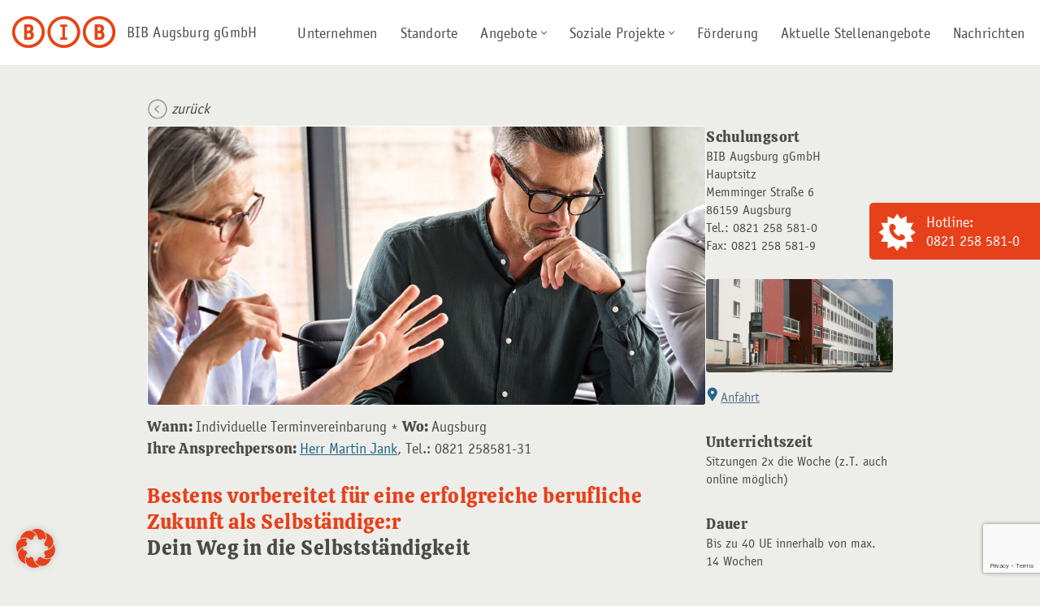

--- FILE ---
content_type: text/html; charset=UTF-8
request_url: https://www.bibaugsburg.de/bildungsangebot/dein-weg-in-die-selbststaendigkeit-aug/
body_size: 22602
content:
<!DOCTYPE html>
<html lang="de">

<head>

	
	<meta charset="UTF-8">
	<meta name="viewport" content="width=device-width, initial-scale=1, minimum-scale=1">
	<link rel="profile" href="http://gmpg.org/xfn/11">
		<meta name='robots' content='index, follow, max-image-preview:large, max-snippet:-1, max-video-preview:-1' />
	<style>img:is([sizes="auto" i], [sizes^="auto," i]) { contain-intrinsic-size: 3000px 1500px }</style>
	
	<!-- This site is optimized with the Yoast SEO plugin v25.5 - https://yoast.com/wordpress/plugins/seo/ -->
	<title>Dein Weg in die Selbstständigkeit - BIB Augsburg gGmbH</title>
	<link rel="canonical" href="https://www.bibaugsburg.de/bildungsangebot/dein-weg-in-die-selbststaendigkeit-aug/" />
	<meta property="og:locale" content="de_DE" />
	<meta property="og:type" content="article" />
	<meta property="og:title" content="Dein Weg in die Selbstständigkeit - BIB Augsburg gGmbH" />
	<meta property="og:description" content="Sie möchten sich gerne selbstständig machen, fürchten aber die Herausforderung, Ihren Plan umzusetzen? Dieses Einzelcoaching gibt Ihnen den richtigen Leitfaden und geht individuell auf Ihre Voraussetzungen und Wünsche ein. Wir begleiten Sie professionell durch den Dschungel an Förderungsmöglichkeiten für eine erfolgreiche Selbstständigkeit. Inhalte Realisierbarkeit und Umsetzung Beleuchtung der Geschäftsidee unter den Aspekten Plausibilität und Tragfähigkeit&hellip;&nbsp;[mehr]Dein Weg in die Selbstständigkeit" />
	<meta property="og:url" content="https://www.bibaugsburg.de/bildungsangebot/dein-weg-in-die-selbststaendigkeit-aug/" />
	<meta property="og:site_name" content="BIB Augsburg gGmbH" />
	<meta property="article:modified_time" content="2025-02-10T09:47:52+00:00" />
	<meta name="twitter:card" content="summary_large_image" />
	<meta name="twitter:label1" content="Geschätzte Lesezeit" />
	<meta name="twitter:data1" content="1 Minute" />
	<script type="application/ld+json" class="yoast-schema-graph">{"@context":"https://schema.org","@graph":[{"@type":"WebPage","@id":"https://www.bibaugsburg.de/bildungsangebot/dein-weg-in-die-selbststaendigkeit-aug/","url":"https://www.bibaugsburg.de/bildungsangebot/dein-weg-in-die-selbststaendigkeit-aug/","name":"Dein Weg in die Selbstständigkeit - BIB Augsburg gGmbH","isPartOf":{"@id":"https://www.bibaugsburg.de/#website"},"datePublished":"2023-01-23T11:54:36+00:00","dateModified":"2025-02-10T09:47:52+00:00","breadcrumb":{"@id":"https://www.bibaugsburg.de/bildungsangebot/dein-weg-in-die-selbststaendigkeit-aug/#breadcrumb"},"inLanguage":"de","potentialAction":[{"@type":"ReadAction","target":["https://www.bibaugsburg.de/bildungsangebot/dein-weg-in-die-selbststaendigkeit-aug/"]}]},{"@type":"BreadcrumbList","@id":"https://www.bibaugsburg.de/bildungsangebot/dein-weg-in-die-selbststaendigkeit-aug/#breadcrumb","itemListElement":[{"@type":"ListItem","position":1,"name":"Startseite","item":"https://www.bibaugsburg.de/"},{"@type":"ListItem","position":2,"name":"Bildungsangebote","item":"https://www.bibaugsburg.de/bildungsangebot/"},{"@type":"ListItem","position":3,"name":"Dein Weg in die Selbstständigkeit"}]},{"@type":"WebSite","@id":"https://www.bibaugsburg.de/#website","url":"https://www.bibaugsburg.de/","name":"BIB Augsburg gGmbH","description":"Bildung bringt Dich weiter","publisher":{"@id":"https://www.bibaugsburg.de/#organization"},"potentialAction":[{"@type":"SearchAction","target":{"@type":"EntryPoint","urlTemplate":"https://www.bibaugsburg.de/?s={search_term_string}"},"query-input":{"@type":"PropertyValueSpecification","valueRequired":true,"valueName":"search_term_string"}}],"inLanguage":"de"},{"@type":"Organization","@id":"https://www.bibaugsburg.de/#organization","name":"BIB Augsburg gGmbH","url":"https://www.bibaugsburg.de/","logo":{"@type":"ImageObject","inLanguage":"de","@id":"https://www.bibaugsburg.de/#/schema/logo/image/","url":"https://www.bibaugsburg.de/wp-content/uploads/basics/BIB_Logo_linksbuendig_400px.png","contentUrl":"https://www.bibaugsburg.de/wp-content/uploads/basics/BIB_Logo_linksbuendig_400px.png","width":400,"height":88,"caption":"BIB Augsburg gGmbH"},"image":{"@id":"https://www.bibaugsburg.de/#/schema/logo/image/"}}]}</script>
	<!-- / Yoast SEO plugin. -->


<link rel="alternate" type="application/rss+xml" title="BIB Augsburg gGmbH &raquo; Feed" href="https://www.bibaugsburg.de/feed/" />
<link rel="alternate" type="application/rss+xml" title="BIB Augsburg gGmbH &raquo; Kommentar-Feed" href="https://www.bibaugsburg.de/comments/feed/" />
<link rel='stylesheet' id='wp-block-library-css' href='https://www.bibaugsburg.de/wp-includes/css/dist/block-library/style.min.css?ver=6.8.1' media='all' />
<style id='classic-theme-styles-inline-css'>
/*! This file is auto-generated */
.wp-block-button__link{color:#fff;background-color:#32373c;border-radius:9999px;box-shadow:none;text-decoration:none;padding:calc(.667em + 2px) calc(1.333em + 2px);font-size:1.125em}.wp-block-file__button{background:#32373c;color:#fff;text-decoration:none}
</style>
<link rel='stylesheet' id='magnific-popup-css' href='https://www.bibaugsburg.de/wp-content/plugins/gutentor/assets/library/magnific-popup/magnific-popup.min.css?ver=1.8.0' media='all' />
<link rel='stylesheet' id='slick-css' href='https://www.bibaugsburg.de/wp-content/plugins/gutentor/assets/library/slick/slick.min.css?ver=1.8.1' media='all' />
<link rel='stylesheet' id='fontawesome-css' href='https://www.bibaugsburg.de/wp-content/plugins/gutentor/assets/library/fontawesome/css/all.min.css?ver=5.12.0' media='all' />
<link rel='stylesheet' id='wpness-grid-css' href='https://www.bibaugsburg.de/wp-content/plugins/gutentor/assets/library/wpness-grid/wpness-grid.css?ver=1.0.0' media='all' />
<link rel='stylesheet' id='animate-css' href='https://www.bibaugsburg.de/wp-content/plugins/gutentor/assets/library/animatecss/animate.min.css?ver=3.7.2' media='all' />
<link rel='stylesheet' id='wp-components-css' href='https://www.bibaugsburg.de/wp-includes/css/dist/components/style.min.css?ver=6.8.1' media='all' />
<link rel='stylesheet' id='wp-preferences-css' href='https://www.bibaugsburg.de/wp-includes/css/dist/preferences/style.min.css?ver=6.8.1' media='all' />
<link rel='stylesheet' id='wp-block-editor-css' href='https://www.bibaugsburg.de/wp-includes/css/dist/block-editor/style.min.css?ver=6.8.1' media='all' />
<link rel='stylesheet' id='wp-reusable-blocks-css' href='https://www.bibaugsburg.de/wp-includes/css/dist/reusable-blocks/style.min.css?ver=6.8.1' media='all' />
<link rel='stylesheet' id='wp-patterns-css' href='https://www.bibaugsburg.de/wp-includes/css/dist/patterns/style.min.css?ver=6.8.1' media='all' />
<link rel='stylesheet' id='wp-editor-css' href='https://www.bibaugsburg.de/wp-includes/css/dist/editor/style.min.css?ver=6.8.1' media='all' />
<link rel='stylesheet' id='gutentor-css' href='https://www.bibaugsburg.de/wp-content/plugins/gutentor/dist/blocks.style.build.css?ver=3.5.0' media='all' />
<style id='global-styles-inline-css'>
:root{--wp--preset--aspect-ratio--square: 1;--wp--preset--aspect-ratio--4-3: 4/3;--wp--preset--aspect-ratio--3-4: 3/4;--wp--preset--aspect-ratio--3-2: 3/2;--wp--preset--aspect-ratio--2-3: 2/3;--wp--preset--aspect-ratio--16-9: 16/9;--wp--preset--aspect-ratio--9-16: 9/16;--wp--preset--color--black: #000000;--wp--preset--color--cyan-bluish-gray: #abb8c3;--wp--preset--color--white: #ffffff;--wp--preset--color--pale-pink: #f78da7;--wp--preset--color--vivid-red: #cf2e2e;--wp--preset--color--luminous-vivid-orange: #ff6900;--wp--preset--color--luminous-vivid-amber: #fcb900;--wp--preset--color--light-green-cyan: #7bdcb5;--wp--preset--color--vivid-green-cyan: #00d084;--wp--preset--color--pale-cyan-blue: #8ed1fc;--wp--preset--color--vivid-cyan-blue: #0693e3;--wp--preset--color--vivid-purple: #9b51e0;--wp--preset--color--neve-link-color: var(--nv-primary-accent);--wp--preset--color--neve-link-hover-color: var(--nv-secondary-accent);--wp--preset--color--nv-site-bg: var(--nv-site-bg);--wp--preset--color--nv-light-bg: var(--nv-light-bg);--wp--preset--color--nv-dark-bg: var(--nv-dark-bg);--wp--preset--color--neve-text-color: var(--nv-text-color);--wp--preset--color--nv-text-dark-bg: var(--nv-text-dark-bg);--wp--preset--color--nv-c-1: var(--nv-c-1);--wp--preset--color--nv-c-2: var(--nv-c-2);--wp--preset--gradient--vivid-cyan-blue-to-vivid-purple: linear-gradient(135deg,rgba(6,147,227,1) 0%,rgb(155,81,224) 100%);--wp--preset--gradient--light-green-cyan-to-vivid-green-cyan: linear-gradient(135deg,rgb(122,220,180) 0%,rgb(0,208,130) 100%);--wp--preset--gradient--luminous-vivid-amber-to-luminous-vivid-orange: linear-gradient(135deg,rgba(252,185,0,1) 0%,rgba(255,105,0,1) 100%);--wp--preset--gradient--luminous-vivid-orange-to-vivid-red: linear-gradient(135deg,rgba(255,105,0,1) 0%,rgb(207,46,46) 100%);--wp--preset--gradient--very-light-gray-to-cyan-bluish-gray: linear-gradient(135deg,rgb(238,238,238) 0%,rgb(169,184,195) 100%);--wp--preset--gradient--cool-to-warm-spectrum: linear-gradient(135deg,rgb(74,234,220) 0%,rgb(151,120,209) 20%,rgb(207,42,186) 40%,rgb(238,44,130) 60%,rgb(251,105,98) 80%,rgb(254,248,76) 100%);--wp--preset--gradient--blush-light-purple: linear-gradient(135deg,rgb(255,206,236) 0%,rgb(152,150,240) 100%);--wp--preset--gradient--blush-bordeaux: linear-gradient(135deg,rgb(254,205,165) 0%,rgb(254,45,45) 50%,rgb(107,0,62) 100%);--wp--preset--gradient--luminous-dusk: linear-gradient(135deg,rgb(255,203,112) 0%,rgb(199,81,192) 50%,rgb(65,88,208) 100%);--wp--preset--gradient--pale-ocean: linear-gradient(135deg,rgb(255,245,203) 0%,rgb(182,227,212) 50%,rgb(51,167,181) 100%);--wp--preset--gradient--electric-grass: linear-gradient(135deg,rgb(202,248,128) 0%,rgb(113,206,126) 100%);--wp--preset--gradient--midnight: linear-gradient(135deg,rgb(2,3,129) 0%,rgb(40,116,252) 100%);--wp--preset--font-size--small: 13px;--wp--preset--font-size--medium: 20px;--wp--preset--font-size--large: 36px;--wp--preset--font-size--x-large: 42px;--wp--preset--spacing--20: 0.44rem;--wp--preset--spacing--30: 0.67rem;--wp--preset--spacing--40: 1rem;--wp--preset--spacing--50: 1.5rem;--wp--preset--spacing--60: 2.25rem;--wp--preset--spacing--70: 3.38rem;--wp--preset--spacing--80: 5.06rem;--wp--preset--shadow--natural: 6px 6px 9px rgba(0, 0, 0, 0.2);--wp--preset--shadow--deep: 12px 12px 50px rgba(0, 0, 0, 0.4);--wp--preset--shadow--sharp: 6px 6px 0px rgba(0, 0, 0, 0.2);--wp--preset--shadow--outlined: 6px 6px 0px -3px rgba(255, 255, 255, 1), 6px 6px rgba(0, 0, 0, 1);--wp--preset--shadow--crisp: 6px 6px 0px rgba(0, 0, 0, 1);}:where(.is-layout-flex){gap: 0.5em;}:where(.is-layout-grid){gap: 0.5em;}body .is-layout-flex{display: flex;}.is-layout-flex{flex-wrap: wrap;align-items: center;}.is-layout-flex > :is(*, div){margin: 0;}body .is-layout-grid{display: grid;}.is-layout-grid > :is(*, div){margin: 0;}:where(.wp-block-columns.is-layout-flex){gap: 2em;}:where(.wp-block-columns.is-layout-grid){gap: 2em;}:where(.wp-block-post-template.is-layout-flex){gap: 1.25em;}:where(.wp-block-post-template.is-layout-grid){gap: 1.25em;}.has-black-color{color: var(--wp--preset--color--black) !important;}.has-cyan-bluish-gray-color{color: var(--wp--preset--color--cyan-bluish-gray) !important;}.has-white-color{color: var(--wp--preset--color--white) !important;}.has-pale-pink-color{color: var(--wp--preset--color--pale-pink) !important;}.has-vivid-red-color{color: var(--wp--preset--color--vivid-red) !important;}.has-luminous-vivid-orange-color{color: var(--wp--preset--color--luminous-vivid-orange) !important;}.has-luminous-vivid-amber-color{color: var(--wp--preset--color--luminous-vivid-amber) !important;}.has-light-green-cyan-color{color: var(--wp--preset--color--light-green-cyan) !important;}.has-vivid-green-cyan-color{color: var(--wp--preset--color--vivid-green-cyan) !important;}.has-pale-cyan-blue-color{color: var(--wp--preset--color--pale-cyan-blue) !important;}.has-vivid-cyan-blue-color{color: var(--wp--preset--color--vivid-cyan-blue) !important;}.has-vivid-purple-color{color: var(--wp--preset--color--vivid-purple) !important;}.has-neve-link-color-color{color: var(--wp--preset--color--neve-link-color) !important;}.has-neve-link-hover-color-color{color: var(--wp--preset--color--neve-link-hover-color) !important;}.has-nv-site-bg-color{color: var(--wp--preset--color--nv-site-bg) !important;}.has-nv-light-bg-color{color: var(--wp--preset--color--nv-light-bg) !important;}.has-nv-dark-bg-color{color: var(--wp--preset--color--nv-dark-bg) !important;}.has-neve-text-color-color{color: var(--wp--preset--color--neve-text-color) !important;}.has-nv-text-dark-bg-color{color: var(--wp--preset--color--nv-text-dark-bg) !important;}.has-nv-c-1-color{color: var(--wp--preset--color--nv-c-1) !important;}.has-nv-c-2-color{color: var(--wp--preset--color--nv-c-2) !important;}.has-black-background-color{background-color: var(--wp--preset--color--black) !important;}.has-cyan-bluish-gray-background-color{background-color: var(--wp--preset--color--cyan-bluish-gray) !important;}.has-white-background-color{background-color: var(--wp--preset--color--white) !important;}.has-pale-pink-background-color{background-color: var(--wp--preset--color--pale-pink) !important;}.has-vivid-red-background-color{background-color: var(--wp--preset--color--vivid-red) !important;}.has-luminous-vivid-orange-background-color{background-color: var(--wp--preset--color--luminous-vivid-orange) !important;}.has-luminous-vivid-amber-background-color{background-color: var(--wp--preset--color--luminous-vivid-amber) !important;}.has-light-green-cyan-background-color{background-color: var(--wp--preset--color--light-green-cyan) !important;}.has-vivid-green-cyan-background-color{background-color: var(--wp--preset--color--vivid-green-cyan) !important;}.has-pale-cyan-blue-background-color{background-color: var(--wp--preset--color--pale-cyan-blue) !important;}.has-vivid-cyan-blue-background-color{background-color: var(--wp--preset--color--vivid-cyan-blue) !important;}.has-vivid-purple-background-color{background-color: var(--wp--preset--color--vivid-purple) !important;}.has-neve-link-color-background-color{background-color: var(--wp--preset--color--neve-link-color) !important;}.has-neve-link-hover-color-background-color{background-color: var(--wp--preset--color--neve-link-hover-color) !important;}.has-nv-site-bg-background-color{background-color: var(--wp--preset--color--nv-site-bg) !important;}.has-nv-light-bg-background-color{background-color: var(--wp--preset--color--nv-light-bg) !important;}.has-nv-dark-bg-background-color{background-color: var(--wp--preset--color--nv-dark-bg) !important;}.has-neve-text-color-background-color{background-color: var(--wp--preset--color--neve-text-color) !important;}.has-nv-text-dark-bg-background-color{background-color: var(--wp--preset--color--nv-text-dark-bg) !important;}.has-nv-c-1-background-color{background-color: var(--wp--preset--color--nv-c-1) !important;}.has-nv-c-2-background-color{background-color: var(--wp--preset--color--nv-c-2) !important;}.has-black-border-color{border-color: var(--wp--preset--color--black) !important;}.has-cyan-bluish-gray-border-color{border-color: var(--wp--preset--color--cyan-bluish-gray) !important;}.has-white-border-color{border-color: var(--wp--preset--color--white) !important;}.has-pale-pink-border-color{border-color: var(--wp--preset--color--pale-pink) !important;}.has-vivid-red-border-color{border-color: var(--wp--preset--color--vivid-red) !important;}.has-luminous-vivid-orange-border-color{border-color: var(--wp--preset--color--luminous-vivid-orange) !important;}.has-luminous-vivid-amber-border-color{border-color: var(--wp--preset--color--luminous-vivid-amber) !important;}.has-light-green-cyan-border-color{border-color: var(--wp--preset--color--light-green-cyan) !important;}.has-vivid-green-cyan-border-color{border-color: var(--wp--preset--color--vivid-green-cyan) !important;}.has-pale-cyan-blue-border-color{border-color: var(--wp--preset--color--pale-cyan-blue) !important;}.has-vivid-cyan-blue-border-color{border-color: var(--wp--preset--color--vivid-cyan-blue) !important;}.has-vivid-purple-border-color{border-color: var(--wp--preset--color--vivid-purple) !important;}.has-neve-link-color-border-color{border-color: var(--wp--preset--color--neve-link-color) !important;}.has-neve-link-hover-color-border-color{border-color: var(--wp--preset--color--neve-link-hover-color) !important;}.has-nv-site-bg-border-color{border-color: var(--wp--preset--color--nv-site-bg) !important;}.has-nv-light-bg-border-color{border-color: var(--wp--preset--color--nv-light-bg) !important;}.has-nv-dark-bg-border-color{border-color: var(--wp--preset--color--nv-dark-bg) !important;}.has-neve-text-color-border-color{border-color: var(--wp--preset--color--neve-text-color) !important;}.has-nv-text-dark-bg-border-color{border-color: var(--wp--preset--color--nv-text-dark-bg) !important;}.has-nv-c-1-border-color{border-color: var(--wp--preset--color--nv-c-1) !important;}.has-nv-c-2-border-color{border-color: var(--wp--preset--color--nv-c-2) !important;}.has-vivid-cyan-blue-to-vivid-purple-gradient-background{background: var(--wp--preset--gradient--vivid-cyan-blue-to-vivid-purple) !important;}.has-light-green-cyan-to-vivid-green-cyan-gradient-background{background: var(--wp--preset--gradient--light-green-cyan-to-vivid-green-cyan) !important;}.has-luminous-vivid-amber-to-luminous-vivid-orange-gradient-background{background: var(--wp--preset--gradient--luminous-vivid-amber-to-luminous-vivid-orange) !important;}.has-luminous-vivid-orange-to-vivid-red-gradient-background{background: var(--wp--preset--gradient--luminous-vivid-orange-to-vivid-red) !important;}.has-very-light-gray-to-cyan-bluish-gray-gradient-background{background: var(--wp--preset--gradient--very-light-gray-to-cyan-bluish-gray) !important;}.has-cool-to-warm-spectrum-gradient-background{background: var(--wp--preset--gradient--cool-to-warm-spectrum) !important;}.has-blush-light-purple-gradient-background{background: var(--wp--preset--gradient--blush-light-purple) !important;}.has-blush-bordeaux-gradient-background{background: var(--wp--preset--gradient--blush-bordeaux) !important;}.has-luminous-dusk-gradient-background{background: var(--wp--preset--gradient--luminous-dusk) !important;}.has-pale-ocean-gradient-background{background: var(--wp--preset--gradient--pale-ocean) !important;}.has-electric-grass-gradient-background{background: var(--wp--preset--gradient--electric-grass) !important;}.has-midnight-gradient-background{background: var(--wp--preset--gradient--midnight) !important;}.has-small-font-size{font-size: var(--wp--preset--font-size--small) !important;}.has-medium-font-size{font-size: var(--wp--preset--font-size--medium) !important;}.has-large-font-size{font-size: var(--wp--preset--font-size--large) !important;}.has-x-large-font-size{font-size: var(--wp--preset--font-size--x-large) !important;}
:where(.wp-block-post-template.is-layout-flex){gap: 1.25em;}:where(.wp-block-post-template.is-layout-grid){gap: 1.25em;}
:where(.wp-block-columns.is-layout-flex){gap: 2em;}:where(.wp-block-columns.is-layout-grid){gap: 2em;}
:root :where(.wp-block-pullquote){font-size: 1.5em;line-height: 1.6;}
</style>
<link rel='stylesheet' id='contact-form-7-css' href='https://www.bibaugsburg.de/wp-content/plugins/contact-form-7/includes/css/styles.css?ver=6.1.4' media='all' />
<link rel='stylesheet' id='wpns-style-css' href='https://www.bibaugsburg.de/wp-content/plugins/wp-nivo-slider/nivo-slider.css?ver=6.8.1' media='all' />
<link rel='stylesheet' id='wpns-style-theme-css' href='https://www.bibaugsburg.de/wp-content/plugins/wp-nivo-slider/themes/default/default.css?ver=6.8.1' media='all' />
<link rel='stylesheet' id='search-filter-plugin-styles-css' href='https://www.bibaugsburg.de/wp-content/plugins/search-filter-pro/public/assets/css/search-filter.min.css?ver=2.5.17' media='all' />
<link rel='stylesheet' id='neve-style-css' href='https://www.bibaugsburg.de/wp-content/themes/neve/style-main-new.min.css?ver=4.1.2' media='all' />
<style id='neve-style-inline-css'>
.is-menu-sidebar .header-menu-sidebar { visibility: visible; }.is-menu-sidebar.menu_sidebar_slide_left .header-menu-sidebar { transform: translate3d(0, 0, 0); left: 0; }.is-menu-sidebar.menu_sidebar_slide_right .header-menu-sidebar { transform: translate3d(0, 0, 0); right: 0; }.is-menu-sidebar.menu_sidebar_pull_right .header-menu-sidebar, .is-menu-sidebar.menu_sidebar_pull_left .header-menu-sidebar { transform: translateX(0); }.is-menu-sidebar.menu_sidebar_dropdown .header-menu-sidebar { height: auto; }.is-menu-sidebar.menu_sidebar_dropdown .header-menu-sidebar-inner { max-height: 400px; padding: 20px 0; }.is-menu-sidebar.menu_sidebar_full_canvas .header-menu-sidebar { opacity: 1; }.header-menu-sidebar .menu-item-nav-search:not(.floating) { pointer-events: none; }.header-menu-sidebar .menu-item-nav-search .is-menu-sidebar { pointer-events: unset; }
.nv-meta-list li.meta:not(:last-child):after { content:"/" }.nv-meta-list .no-mobile{
			display:none;
		}.nv-meta-list li.last::after{
			content: ""!important;
		}@media (min-width: 769px) {
			.nv-meta-list .no-mobile {
				display: inline-block;
			}
			.nv-meta-list li.last:not(:last-child)::after {
		 		content: "/" !important;
			}
		}
.nav-ul li .caret svg, .nav-ul li .caret img{width:var(--smiconsize, 0.5em);height:var(--smiconsize, 0.5em);}.nav-ul .sub-menu li {border-style: var(--itembstyle);}
 :root{ --container: 748px;--postwidth:100%; --primarybtnbg: var(--nv-primary-accent); --primarybtnhoverbg: var(--nv-secondary-accent); --primarybtncolor: #ffffff; --secondarybtncolor: var(--nv-primary-accent); --primarybtnhovercolor: var(--nv-primary-accent); --secondarybtnhovercolor: var(--nv-primary-accent);--primarybtnborderradius:3px;--secondarybtnborderradius:3px;--primarybtnborderwidth:1px;--secondarybtnborderwidth:3px;--btnpadding:13px 15px;--primarybtnpadding:calc(13px - 1px) calc(15px - 1px);--secondarybtnpadding:calc(13px - 3px) calc(15px - 3px); --btnlineheight: 1.6em; --btnfontweight: 500; --bodyfontfamily: OfficinaSansITCStd-Book; --bodyfontsize: 15px; --bodylineheight: 1.6em; --bodyletterspacing: 0px; --bodyfontweight: 500; --bodytexttransform: none; --h1fontsize: 36px; --h1fontweight: 700; --h1lineheight: 1.2; --h1letterspacing: 0px; --h1texttransform: none; --h2fontsize: 28px; --h2fontweight: 700; --h2lineheight: 1.3; --h2letterspacing: 0px; --h2texttransform: none; --h3fontsize: 24px; --h3fontweight: 700; --h3lineheight: 1.4; --h3letterspacing: 0px; --h3texttransform: none; --h4fontsize: 20px; --h4fontweight: 700; --h4lineheight: 1.6; --h4letterspacing: 0px; --h4texttransform: none; --h5fontsize: 16px; --h5fontweight: 700; --h5lineheight: 1.6; --h5letterspacing: 0px; --h5texttransform: none; --h6fontsize: 14px; --h6fontweight: 700; --h6lineheight: 1.6; --h6letterspacing: 0px; --h6texttransform: none;--formfieldborderwidth:1px;--formfieldborderradius:3px; --formfieldbgcolor: var(--nv-text-dark-bg); --formfieldbordercolor: #a8a8a7; --formfieldcolor: var(--nv-text-color);--formfieldpadding:10px 12px 5px 12px;; } .nv-index-posts{ --borderradius:5px;--cardboxshadow:0 0 0px 0 rgba(0,0,0,0.1); --cardbgcolor: #fefefe; --cardcolor: var(--nv-text-color); --spacing: 60px; --bordercolor: var(--nv-light-bg); --borderwidth: 1px; } .alignfull > [class*="__inner-container"], .alignwide > [class*="__inner-container"]{ max-width:718px;margin:auto } .nv-meta-list{ --avatarsize: 20px; } .single .nv-meta-list{ --avatarsize: 20px; } .nv-post-cover{ --height: 250px;--padding:40px 15px;--justify: flex-start; --textalign: left; --valign: center; } .nv-post-cover .nv-title-meta-wrap, .nv-page-title-wrap, .entry-header{ --textalign: left; } .nv-is-boxed.nv-title-meta-wrap{ --padding:40px 15px; --bgcolor: var(--nv-dark-bg); } .nv-overlay{ --opacity: 50; --blendmode: normal; } .nv-is-boxed.nv-comments-wrap{ --padding:20px; } .nv-is-boxed.comment-respond{ --padding:20px; } .single:not(.single-product), .page{ --c-vspace:0 0 0 0;; } .global-styled{ --bgcolor: var(--nv-site-bg); } .header-top{ --rowbwidth:0px; --rowbcolor: var(--nv-light-bg); --color: var(--nv-text-color); --bgcolor: var(--nv-site-bg); } .header-main{ --rowbwidth:0px; --rowbcolor: var(--nv-light-bg); --color: #4a4a49; --bgcolor: #ffffff; } .header-bottom{ --rowbcolor: var(--nv-light-bg); --color: var(--nv-text-color); --bgcolor: var(--nv-site-bg); } .header-menu-sidebar-bg{ --justify: flex-start; --textalign: left;--flexg: 1;--wrapdropdownwidth: auto; --color: var(--nv-text-color); --bgcolor: var(--nv-site-bg); } .header-menu-sidebar{ width: 360px; } .builder-item--logo{ --maxwidth: 120px; --color: #4a4a49; --fs: 24px;--padding:10px 0;--margin:0; --textalign: left;--justify: flex-start; } .builder-item--nav-icon,.header-menu-sidebar .close-sidebar-panel .navbar-toggle{ --borderradius:0; } .builder-item--nav-icon{ --label-margin:0 5px 0 0;;--padding:10px 15px;--margin:0; } .builder-item--primary-menu{ --hovercolor: #e7411b; --hovertextcolor: var(--nv-text-color); --activecolor: #e7411b; --spacing: 20px; --height: 25px; --smiconsize: 7px;--padding:0;--margin:0; --fontsize: 1em; --lineheight: 1.6em; --letterspacing: 0px; --fontweight: 500; --texttransform: none; --iconsize: 1em; } .builder-item--primary-menu .sub-menu{ --bstyle: none; --itembstyle: none; } .hfg-is-group.has-primary-menu .inherit-ff{ --inheritedfw: 500; } .footer-top-inner .row{ grid-template-columns:1fr; --valign: flex-start; } .footer-top{ --rowbcolor: var(--nv-light-bg); --color: var(--nv-text-color); --bgcolor: #f7f6f2; } .footer-main-inner .row{ grid-template-columns:1fr; --valign: flex-start; } .footer-main{ --rowbwidth:0px; --rowbcolor: var(--nv-light-bg); --color: #4a4a49; --bgcolor: #f7f6f2; } .footer-bottom-inner .row{ grid-template-columns:1fr; --valign: flex-start; } .footer-bottom{ --rowbcolor: var(--nv-light-bg); --color: #4a4a49; --bgcolor: #f7f6f2; } .builder-item--footer-one-widgets{ --padding:0;--margin:0; --textalign: center;--justify: center; } .builder-item--footer-two-widgets{ --padding:0;--margin:0; --textalign: center;--justify: center; } .builder-item--footer-three-widgets{ --padding:0;--margin:0; --textalign: center;--justify: center; } .builder-item--footer-four-widgets{ --padding:0;--margin:0; --textalign: left;--justify: flex-start; } .builder-item--footer-menu{ --hovercolor: var(--nv-primary-accent); --spacing: 20px; --height: 25px;--padding:0;--margin:0; --fontsize: 1em; --lineheight: 1.6; --letterspacing: 0px; --fontweight: 500; --texttransform: none; --iconsize: 1em; --textalign: center;--justify: center; } .page_header-top{ --rowbcolor: var(--nv-light-bg); --color: var(--nv-text-color); --bgcolor: var(--nv-site-bg); } .page_header-bottom{ --rowbcolor: var(--nv-light-bg); --color: var(--nv-text-color); --bgcolor: var(--nv-site-bg); } .scroll-to-top{ --color: var(--nv-text-dark-bg);--padding:8px; --borderradius: 50px; --bgcolor: var(--nv-primary-accent); --hovercolor: var(--nv-text-dark-bg); --hoverbgcolor: var(--nv-primary-accent);--size:16px; } @media(min-width: 576px){ :root{ --container: 992px;--postwidth:100%;--btnpadding:13px 15px;--primarybtnpadding:calc(13px - 1px) calc(15px - 1px);--secondarybtnpadding:calc(13px - 3px) calc(15px - 3px); --btnlineheight: 1.6em; --bodyfontsize: 16px; --bodylineheight: 1.6em; --bodyletterspacing: 0px; --h1fontsize: 38px; --h1lineheight: 1.2; --h1letterspacing: 0px; --h2fontsize: 30px; --h2lineheight: 1.2; --h2letterspacing: 0px; --h3fontsize: 26px; --h3lineheight: 1.4; --h3letterspacing: 0px; --h4fontsize: 22px; --h4lineheight: 1.5; --h4letterspacing: 0px; --h5fontsize: 18px; --h5lineheight: 1.6; --h5letterspacing: 0px; --h6fontsize: 14px; --h6lineheight: 1.6; --h6letterspacing: 0px; } .nv-index-posts{ --spacing: 60px; --borderwidth: 1px; } .nv-meta-list{ --avatarsize: 20px; } .single .nv-meta-list{ --avatarsize: 20px; } .nv-post-cover{ --height: 320px;--padding:60px 30px;--justify: flex-start; --textalign: left; --valign: center; } .nv-post-cover .nv-title-meta-wrap, .nv-page-title-wrap, .entry-header{ --textalign: left; } .nv-is-boxed.nv-title-meta-wrap{ --padding:60px 30px; } .nv-is-boxed.nv-comments-wrap{ --padding:30px; } .nv-is-boxed.comment-respond{ --padding:30px; } .single:not(.single-product), .page{ --c-vspace:0 0 0 0;; } .header-top{ --rowbwidth:0px; } .header-main{ --rowbwidth:0px; } .header-menu-sidebar-bg{ --justify: flex-start; --textalign: left;--flexg: 1;--wrapdropdownwidth: auto; } .header-menu-sidebar{ width: 360px; } .builder-item--logo{ --maxwidth: 120px; --fs: 24px;--padding:10px 0;--margin:0; --textalign: left;--justify: flex-start; } .builder-item--nav-icon{ --label-margin:0 5px 0 0;;--padding:10px 15px;--margin:0; } .builder-item--primary-menu{ --spacing: 20px; --height: 25px; --smiconsize: 7px;--padding:0;--margin:0; --fontsize: 1em; --lineheight: 1.6em; --letterspacing: 0px; --iconsize: 1em; } .footer-main{ --rowbwidth:0px; } .builder-item--footer-one-widgets{ --padding:0;--margin:0; --textalign: center;--justify: center; } .builder-item--footer-two-widgets{ --padding:0;--margin:0; --textalign: center;--justify: center; } .builder-item--footer-three-widgets{ --padding:0;--margin:0; --textalign: center;--justify: center; } .builder-item--footer-four-widgets{ --padding:0;--margin:0; --textalign: left;--justify: flex-start; } .builder-item--footer-menu{ --spacing: 20px; --height: 25px;--padding:0;--margin:0; --fontsize: 1em; --lineheight: 1.6; --letterspacing: 0px; --iconsize: 1em; --textalign: center;--justify: center; } .scroll-to-top{ --padding:8px;--size:16px; } }@media(min-width: 960px){ :root{ --container: 1570px;--postwidth:100%;--btnpadding:3px 15px;--primarybtnpadding:calc(3px - 1px) calc(15px - 1px);--secondarybtnpadding:calc(3px - 3px) calc(15px - 3px); --btnlineheight: 1.6em; --bodyfontsize: 18px; --bodylineheight: 1.45em; --bodyletterspacing: 0px; --h1fontsize: 40px; --h1lineheight: 1.1; --h1letterspacing: 0px; --h2fontsize: 32px; --h2lineheight: 1.2; --h2letterspacing: 0px; --h3fontsize: 28px; --h3lineheight: 1.4; --h3letterspacing: 0px; --h4fontsize: 24px; --h4lineheight: 1.5; --h4letterspacing: 0px; --h5fontsize: 20px; --h5lineheight: 1.6; --h5letterspacing: 0px; --h6fontsize: 16px; --h6lineheight: 1.6; --h6letterspacing: 0px; } .nv-index-posts{ --padding:1em 1em 1em 1em; --spacing: 13px;--postcoltemplate:35fr 65fr; --borderwidth: 1px; } #content .container .col, #content .container-fluid .col{ max-width: 74%; } .alignfull > [class*="__inner-container"], .alignwide > [class*="__inner-container"]{ max-width:1132px } .container-fluid .alignfull > [class*="__inner-container"], .container-fluid .alignwide > [class*="__inner-container"]{ max-width:calc(74% + 15px) } .nv-sidebar-wrap, .nv-sidebar-wrap.shop-sidebar{ max-width: 26%; } .nv-meta-list{ --avatarsize: 20px; } .single .nv-meta-list{ --avatarsize: 20px; } .nv-post-cover{ --height: 400px;--padding:60px 40px;--justify: flex-start; --textalign: left; --valign: center; } .nv-post-cover .nv-title-meta-wrap, .nv-page-title-wrap, .entry-header{ --textalign: left; } .nv-is-boxed.nv-title-meta-wrap{ --padding:60px 40px; } .nv-is-boxed.nv-comments-wrap{ --padding:40px; } .nv-is-boxed.comment-respond{ --padding:40px; } .single:not(.single-product), .page{ --c-vspace:0 0 0 0;; } .header-top{ --rowbwidth:0px; } .header-main{ --height:80px;--rowbwidth:0px; } .header-menu-sidebar-bg{ --justify: flex-start; --textalign: left;--flexg: 1;--wrapdropdownwidth: auto; } .header-menu-sidebar{ width: 360px; } .builder-item--logo{ --maxwidth: 127px; --fs: 24px;--padding:10px 0;--margin:0; --textalign: left;--justify: flex-start; } .builder-item--nav-icon{ --label-margin:0 5px 0 0;;--padding:10px 15px;--margin:0; } .builder-item--primary-menu{ --spacing: 20px; --height: 40px; --smiconsize: 7px;--padding:0;--margin:0; --fontsize: 18px; --lineheight: 1.6em; --letterspacing: 0.2px; --iconsize: 18px; } .footer-main{ --rowbwidth:0px; } .builder-item--footer-one-widgets{ --padding:0;--margin:0; --textalign: center;--justify: center; } .builder-item--footer-two-widgets{ --padding:0;--margin:0; --textalign: center;--justify: center; } .builder-item--footer-three-widgets{ --padding:0;--margin:0; --textalign: center;--justify: center; } .builder-item--footer-four-widgets{ --padding:0;--margin:0; --textalign: left;--justify: flex-start; } .builder-item--footer-menu{ --spacing: 20px; --height: 25px;--padding:0;--margin:0; --fontsize: 1em; --lineheight: 1.6; --letterspacing: 0px; --iconsize: 1em; --textalign: center;--justify: center; } .layout-alternative:nth-child(even){ --postcoltemplate:65fr 35fr; } .scroll-to-top{ --padding:8px;--size:15px; } }.scroll-to-top {right: 20px; border: none; position: fixed; bottom: 30px; display: none; opacity: 0; visibility: hidden; transition: opacity 0.3s ease-in-out, visibility 0.3s ease-in-out; align-items: center; justify-content: center; z-index: 999; } @supports (-webkit-overflow-scrolling: touch) { .scroll-to-top { bottom: 74px; } } .scroll-to-top.image { background-position: center; } .scroll-to-top .scroll-to-top-image { width: 100%; height: 100%; } .scroll-to-top .scroll-to-top-label { margin: 0; padding: 5px; } .scroll-to-top:hover { text-decoration: none; } .scroll-to-top.scroll-to-top-left {left: 20px; right: unset;} .scroll-to-top.scroll-show-mobile { display: flex; } @media (min-width: 960px) { .scroll-to-top { display: flex; } }.scroll-to-top { color: var(--color); padding: var(--padding); border-radius: var(--borderradius); background: var(--bgcolor); } .scroll-to-top:hover, .scroll-to-top:focus { color: var(--hovercolor); background: var(--hoverbgcolor); } .scroll-to-top-icon, .scroll-to-top.image .scroll-to-top-image { width: var(--size); height: var(--size); } .scroll-to-top-image { background-image: var(--bgimage); background-size: cover; }:root{--nv-primary-accent:#e7411b;--nv-secondary-accent:#ffffff;--nv-site-bg:#edede9;--nv-light-bg:#dddbd7;--nv-dark-bg:#cecdc7;--nv-text-color:#4a4a49;--nv-text-dark-bg:#FFFFFF;--nv-c-1:#516f87;--nv-c-2:#da6d13;--nv-fallback-ff:Arial, Helvetica, sans-serif;}
</style>
<link rel='stylesheet' id='neve-blog-pro-css' href='https://www.bibaugsburg.de/wp-content/plugins/neve-pro-addon/includes/modules/blog_pro/assets/style.min.css?ver=3.1.1' media='all' />
<link rel='stylesheet' id='borlabs-cookie-css' href='https://www.bibaugsburg.de/wp-content/cache/borlabs-cookie/borlabs-cookie_1_de.css?ver=2.3.3-35' media='all' />
<link rel='stylesheet' id='neve-child-style-css' href='https://www.bibaugsburg.de/wp-content/themes/bib-augsburg-new/style.css?ver=4.1.2' media='all' />
<script src="https://www.bibaugsburg.de/wp-includes/js/jquery/jquery.min.js?ver=3.7.1" id="jquery-core-js"></script>
<script src="https://www.bibaugsburg.de/wp-includes/js/jquery/jquery-migrate.min.js?ver=3.4.1" id="jquery-migrate-js"></script>
<script src="https://www.bibaugsburg.de/wp-content/plugins/wp-nivo-slider/jquery.nivo.slider.pack.js?ver=3.2" id="wpns-js-js"></script>
<script id="search-filter-plugin-build-js-extra">
var SF_LDATA = {"ajax_url":"https:\/\/www.bibaugsburg.de\/wp-admin\/admin-ajax.php","home_url":"https:\/\/www.bibaugsburg.de\/","extensions":[]};
</script>
<script src="https://www.bibaugsburg.de/wp-content/plugins/search-filter-pro/public/assets/js/search-filter-build.min.js?ver=2.5.17" id="search-filter-plugin-build-js"></script>
<script src="https://www.bibaugsburg.de/wp-content/plugins/search-filter-pro/public/assets/js/chosen.jquery.min.js?ver=2.5.17" id="search-filter-plugin-chosen-js"></script>
<script id="borlabs-cookie-prioritize-js-extra">
var borlabsCookiePrioritized = {"domain":"www.bibaugsburg.de","path":"\/","version":"1","bots":"1","optInJS":{"statistics":{"google-analytics":"[base64]"}}};
</script>
<script src="https://www.bibaugsburg.de/wp-content/plugins/borlabs-cookie/assets/javascript/borlabs-cookie-prioritize.min.js?ver=2.3.3" id="borlabs-cookie-prioritize-js"></script>
<link rel="https://api.w.org/" href="https://www.bibaugsburg.de/wp-json/" /><link rel="alternate" title="JSON" type="application/json" href="https://www.bibaugsburg.de/wp-json/wp/v2/bildungsangebot/15284" /><link rel="EditURI" type="application/rsd+xml" title="RSD" href="https://www.bibaugsburg.de/xmlrpc.php?rsd" />
<meta name="generator" content="WordPress 6.8.1" />
<link rel='shortlink' href='https://www.bibaugsburg.de/?p=15284' />
<link rel="alternate" title="oEmbed (JSON)" type="application/json+oembed" href="https://www.bibaugsburg.de/wp-json/oembed/1.0/embed?url=https%3A%2F%2Fwww.bibaugsburg.de%2Fbildungsangebot%2Fdein-weg-in-die-selbststaendigkeit-aug%2F" />
<link rel="alternate" title="oEmbed (XML)" type="text/xml+oembed" href="https://www.bibaugsburg.de/wp-json/oembed/1.0/embed?url=https%3A%2F%2Fwww.bibaugsburg.de%2Fbildungsangebot%2Fdein-weg-in-die-selbststaendigkeit-aug%2F&#038;format=xml" />
<!-- SEO by Meta Keywords Generator : techphernalia.com v1.11 start-->
<meta name="keywords" content="Dein Weg in die Selbstständigkeit, Dein, Weg, in, die, Selbstständigkeit, BIB Augsburg gGmbH, BIB, Augsburg, gGmbH, Weiterbildung, BIB-Augsburg, Bildung, Integration, Beruf, Umschulung, Tante Emma, Kette und Kurbel, Augsburg, Weilheim, Bayern, Qualifizierung, Bildungsgutschein, Beratungsstelle, Bildungsprämie, Aktivierungsgutschein, Jobcenter" />
<meta name="description" content="Sie möchten sich gerne selbstständig machen, fürchten aber die Herausforderung, Ihren Plan umzusetzen? Dieses Einzelcoaching gibt Ihnen den richtigen Leitfaden und geht individuell auf Ihre Vorauss" />
<!-- SEO by Meta Keywords Generator : techphernalia.com v1.1 end-->
	<style type="text/css">
	@font-face {
		font-family: 'OfficinaSansITCStd-Book';
		src: url( https://www.bibaugsburg.de/wp-content/themes/bib-augsburg-new/assets/fonts/ITC_book/lte52475-webfont.ttf)  format('truetype');
	}
	</style>
	<script>
if('0' === '1') {
    window.dataLayer = window.dataLayer || [];
    function gtag(){dataLayer.push(arguments);}
    gtag('consent', 'default', {
       'ad_storage': 'denied',
       'analytics_storage': 'denied'
    });
    gtag("js", new Date());

    gtag("config", "G-V29KFD11J6", { "anonymize_ip": true });

    (function (w, d, s, i) {
    var f = d.getElementsByTagName(s)[0],
        j = d.createElement(s);
    j.async = true;
    j.src =
        "https://www.googletagmanager.com/gtag/js?id=" + i;
    f.parentNode.insertBefore(j, f);
    })(window, document, "script", "G-V29KFD11J6");
}
</script><style type="text/css">.broken_link, a.broken_link {
	text-decoration: line-through;
}</style><link rel="icon" href="https://www.bibaugsburg.de/wp-content/uploads/basics/cropped-BIB_Icon-32x32.png" sizes="32x32" />
<link rel="icon" href="https://www.bibaugsburg.de/wp-content/uploads/basics/cropped-BIB_Icon-192x192.png" sizes="192x192" />
<link rel="apple-touch-icon" href="https://www.bibaugsburg.de/wp-content/uploads/basics/cropped-BIB_Icon-180x180.png" />
<meta name="msapplication-TileImage" content="https://www.bibaugsburg.de/wp-content/uploads/basics/cropped-BIB_Icon-270x270.png" />
<!-- Gutentor Dynamic CSS -->
<style type="text/css" id='gutentor-dynamic-css'>
.section-gt3c40f87 .gtf-item-height{height:70vh}@media only screen and (min-width:768px){.section-gt3c40f87 .gtf-item-height{height:70vh}}@media only screen and (min-width:992px){.section-gt3c40f87 .gtf-item-height{height:70vh}}.section-gt3c40f87 .gtf-content{padding:15px 15px 15px 15px}.section-gt3c40f87 .gtf-item{padding:15px 0 15px 0}@media only screen and (min-width:768px){.section-gt3c40f87 .gtf-item{padding:15px 0 15px 0}}@media only screen and (min-width:992px){.section-gt3c40f87 .gtf-item{padding:15px 0 15px 0}}.section-gt3c40f87 .gtf-item-0 .gtf-item-height{height:35vh}.section-gt3c40f87 .gtf-item-1 .gtf-item-height{height:35vh}.section-gt3c40f87 .gtf-item-2 .gtf-item-height{height:35vh}@media only screen and (min-width:768px){.section-gt3c40f87 .gtf-item-0 .gtf-item-height{height:35vh}.section-gt3c40f87 .gtf-item-1 .gtf-item-height{height:35vh}.section-gt3c40f87 .gtf-item-2 .gtf-item-height{height:35vh}}@media only screen and (min-width:992px){.section-gt3c40f87 .gtf-item-0 .gtf-item-height{height:35vh}.section-gt3c40f87 .gtf-item-1 .gtf-item-height{height:35vh}.section-gt3c40f87 .gtf-item-2 .gtf-item-height{height:35vh}}.section-gt3c40f87 .gtf-bg-image{background-size:cover;background-position:center;background-repeat:no-repeat;background-attachment:scroll}.section-gt3c40f87 .gutentor-button{color:#fff;background-color:#275cf6;background-image:none;padding:10px 15px 10px 15px;border-top-left-radius:3px;border-top-right-radius:3px;border-bottom-right-radius:3px;border-bottom-left-radius:3px;font-size:16px;text-transform:normal}.section-gt3c40f87 .gutentor-button:hover{color:#fff;background-color:#1949d4;background-image:none;border-top-left-radius:3px;border-top-right-radius:3px;border-bottom-right-radius:3px;border-bottom-left-radius:3px}@media only screen and (min-width:768px){.section-gt3c40f87 .gutentor-button{padding:10px 15px 10px 15px;font-size:16px}}@media only screen and (min-width:992px){.section-gt3c40f87 .gutentor-button{padding:10px 15px 10px 15px;font-size:16px}}
</style>
	

</head>

<body  class="wp-singular bildungsangebot-template-default single single-bildungsangebot postid-15284 wp-custom-logo wp-theme-neve wp-child-theme-bib-augsburg-new gutentor-active locale-de-de  nv-blog-default nv-sidebar-full-width menu_sidebar_slide_left" id="neve_body"  >
<div class="wrapper">
	
	<header class="header"  >
		<a class="neve-skip-link show-on-focus" href="#content" >
			Zum Inhalt springen		</a>
		<div id="header-grid"  class="hfg_header site-header">
	
<nav class="header--row header-main hide-on-mobile hide-on-tablet layout-full-contained nv-navbar is_sticky header--row"
	data-row-id="main" data-show-on="desktop">

	<div
		class="header--row-inner header-main-inner">
		<div class="container">
			<div
				class="row row--wrapper"
				data-section="hfg_header_layout_main" >
				<div class="hfg-slot left"><div class="builder-item desktop-left"><div class="item--inner builder-item--logo"
		data-section="title_tagline"
		data-item-id="logo">
	
<div class="site-logo">
	<a class="brand" href="https://www.bibaugsburg.de/" aria-label="BIB Augsburg gGmbH Bildung bringt Dich weiter" rel="home"><div class="title-with-logo"><img width="127" height="40" src="https://www.bibaugsburg.de/wp-content/uploads/2022/06/bib-augsburg.png" class="neve-site-logo skip-lazy" alt="" data-variant="logo" decoding="async" /><div class="nv-title-tagline-wrap"><p class="site-title">BIB Augsburg gGmbH</p></div></div></a></div>
	</div>

</div></div><div class="hfg-slot right"><div class="builder-item has-nav"><div class="item--inner builder-item--primary-menu has_menu"
		data-section="header_menu_primary"
		data-item-id="primary-menu">
	<div class="nv-nav-wrap">
	<div role="navigation" class="nav-menu-primary submenu-style-plain"
			aria-label="Hauptmenü">

		<ul id="nv-primary-navigation-main" class="primary-menu-ul nav-ul menu-desktop"><li id="menu-item-10518" class="menu-item menu-item-type-post_type menu-item-object-page menu-item-10518"><div class="wrap"><a href="https://www.bibaugsburg.de/unternehmen/">Unternehmen</a></div></li>
<li id="menu-item-12373" class="menu-item menu-item-type-post_type menu-item-object-page menu-item-12373"><div class="wrap"><a href="https://www.bibaugsburg.de/standorte/">Standorte</a></div></li>
<li id="menu-item-14390" class="menu-item menu-item-type-post_type menu-item-object-page menu-item-has-children menu-item-14390"><div class="wrap"><a href="https://www.bibaugsburg.de/angebote/"><span class="menu-item-title-wrap dd-title">Angebote</span></a><div role="button" aria-pressed="false" aria-label="Untermenü öffnen" tabindex="0" class="caret-wrap caret 3" style="margin-left:5px;"><span class="caret"><svg class="sub-menu-icon" aria-hidden="true" role="img" xmlns="http://www.w3.org/2000/svg" width="15" height="15" viewBox="0 0 15 15" style="transform:rotate(180deg)"><rect width="15" height="15" fill="none"/><path fill="currentColor" d="M14,12a1,1,0,0,1-.73-.32L7.5,5.47,1.76,11.65a1,1,0,0,1-1.4,0A1,1,0,0,1,.3,10.3l6.47-7a1,1,0,0,1,1.46,0l6.47,7a1,1,0,0,1-.06,1.4A1,1,0,0,1,14,12Z"/></svg></span></div></div>
<ul class="sub-menu">
	<li id="menu-item-10631" class="menu-item menu-item-type-post_type menu-item-object-page menu-item-10631"><div class="wrap"><a href="https://www.bibaugsburg.de/jugendmassnahmen/">Jugendmaßnahmen</a></div></li>
	<li id="menu-item-10630" class="menu-item menu-item-type-post_type menu-item-object-page menu-item-10630"><div class="wrap"><a href="https://www.bibaugsburg.de/integration-berufssprachkurse-bamf/">Integration &#038; Berufssprachkurse (BAMF)</a></div></li>
	<li id="menu-item-10629" class="menu-item menu-item-type-post_type menu-item-object-page menu-item-10629"><div class="wrap"><a href="https://www.bibaugsburg.de/berufliche-weiterbildung/">Berufliche Weiterbildung</a></div></li>
	<li id="menu-item-10617" class="menu-item menu-item-type-post_type menu-item-object-page menu-item-10617"><div class="wrap"><a href="https://www.bibaugsburg.de/coachings/">Coachings</a></div></li>
	<li id="menu-item-15941" class="menu-item menu-item-type-post_type menu-item-object-page menu-item-15941"><div class="wrap"><a href="https://www.bibaugsburg.de/viona/">VIONA – Virtuelle Online Akademie</a></div></li>
</ul>
</li>
<li id="menu-item-14487" class="menu-item menu-item-type-post_type menu-item-object-page menu-item-has-children menu-item-14487"><div class="wrap"><a href="https://www.bibaugsburg.de/soziale-projekte/"><span class="menu-item-title-wrap dd-title">Soziale Projekte</span></a><div role="button" aria-pressed="false" aria-label="Untermenü öffnen" tabindex="0" class="caret-wrap caret 9" style="margin-left:5px;"><span class="caret"><svg class="sub-menu-icon" aria-hidden="true" role="img" xmlns="http://www.w3.org/2000/svg" width="15" height="15" viewBox="0 0 15 15" style="transform:rotate(180deg)"><rect width="15" height="15" fill="none"/><path fill="currentColor" d="M14,12a1,1,0,0,1-.73-.32L7.5,5.47,1.76,11.65a1,1,0,0,1-1.4,0A1,1,0,0,1,.3,10.3l6.47-7a1,1,0,0,1,1.46,0l6.47,7a1,1,0,0,1-.06,1.4A1,1,0,0,1,14,12Z"/></svg></span></div></div>
<ul class="sub-menu">
	<li id="menu-item-10408" class="menu-item menu-item-type-post_type menu-item-object-page menu-item-10408"><div class="wrap"><a href="https://www.bibaugsburg.de/tante-emma-laden-und-cafe/">Tante Emma</a></div></li>
	<li id="menu-item-10410" class="menu-item menu-item-type-post_type menu-item-object-page menu-item-10410"><div class="wrap"><a href="https://www.bibaugsburg.de/kette-und-kurbel-gebrauchtraeder/">Kette und Kurbel</a></div></li>
	<li id="menu-item-10409" class="menu-item menu-item-type-post_type menu-item-object-page menu-item-10409"><div class="wrap"><a href="https://www.bibaugsburg.de/alte-schule-jugendcafe/">Alte Schule</a></div></li>
</ul>
</li>
<li id="menu-item-10560" class="menu-item menu-item-type-post_type menu-item-object-page menu-item-10560"><div class="wrap"><a href="https://www.bibaugsburg.de/foerderung/">Förderung</a></div></li>
<li id="menu-item-18372" class="menu-item menu-item-type-post_type menu-item-object-page menu-item-18372"><div class="wrap"><a href="https://www.bibaugsburg.de/stellenangebote/">Aktuelle Stellenangebote</a></div></li>
<li id="menu-item-13244" class="menu-item menu-item-type-post_type menu-item-object-page menu-item-13244"><div class="wrap"><a href="https://www.bibaugsburg.de/nachrichten/">Nachrichten</a></div></li>
</ul>	</div>
</div>

	</div>

</div></div>							</div>
		</div>
	</div>
</nav>


<nav class="header--row header-main hide-on-desktop layout-full-contained nv-navbar header--row"
	data-row-id="main" data-show-on="mobile">

	<div
		class="header--row-inner header-main-inner">
		<div class="container">
			<div
				class="row row--wrapper"
				data-section="hfg_header_layout_main" >
				<div class="hfg-slot left"><div class="builder-item tablet-left mobile-left"><div class="item--inner builder-item--logo"
		data-section="title_tagline"
		data-item-id="logo">
	
<div class="site-logo">
	<a class="brand" href="https://www.bibaugsburg.de/" aria-label="BIB Augsburg gGmbH Bildung bringt Dich weiter" rel="home"><div class="title-with-logo"><img width="127" height="40" src="https://www.bibaugsburg.de/wp-content/uploads/2022/06/bib-augsburg.png" class="neve-site-logo skip-lazy" alt="" data-variant="logo" decoding="async" /><div class="nv-title-tagline-wrap"><p class="site-title">BIB Augsburg gGmbH</p></div></div></a></div>
	</div>

</div></div><div class="hfg-slot right"><div class="builder-item tablet-left mobile-left"><div class="item--inner builder-item--nav-icon"
		data-section="header_menu_icon"
		data-item-id="nav-icon">
	<div class="menu-mobile-toggle item-button navbar-toggle-wrapper">
	<button type="button" class=" navbar-toggle"
			value="Navigationsmenü"
					aria-label="Navigationsmenü "
			aria-expanded="false" onclick="if('undefined' !== typeof toggleAriaClick ) { toggleAriaClick() }">
					<span class="bars">
				<span class="icon-bar"></span>
				<span class="icon-bar"></span>
				<span class="icon-bar"></span>
			</span>
					<span class="screen-reader-text">Navigationsmenü</span>
	</button>
</div> <!--.navbar-toggle-wrapper-->


	</div>

</div></div>							</div>
		</div>
	</div>
</nav>

<div
		id="header-menu-sidebar" class="header-menu-sidebar tcb menu-sidebar-panel slide_left hfg-pe"
		data-row-id="sidebar">
	<div id="header-menu-sidebar-bg" class="header-menu-sidebar-bg">
				<div class="close-sidebar-panel navbar-toggle-wrapper">
			<button type="button" class="hamburger is-active  navbar-toggle active" 					value="Navigationsmenü"
					aria-label="Navigationsmenü "
					aria-expanded="false" onclick="if('undefined' !== typeof toggleAriaClick ) { toggleAriaClick() }">
								<span class="bars">
						<span class="icon-bar"></span>
						<span class="icon-bar"></span>
						<span class="icon-bar"></span>
					</span>
								<span class="screen-reader-text">
			Navigationsmenü					</span>
			</button>
		</div>
					<div id="header-menu-sidebar-inner" class="header-menu-sidebar-inner tcb ">
						<div class="builder-item has-nav"><div class="item--inner builder-item--primary-menu has_menu"
		data-section="header_menu_primary"
		data-item-id="primary-menu">
	<div class="nv-nav-wrap">
	<div role="navigation" class="nav-menu-primary submenu-style-plain"
			aria-label="Hauptmenü">

		<ul id="nv-primary-navigation-sidebar" class="primary-menu-ul nav-ul menu-mobile"><li class="menu-item menu-item-type-post_type menu-item-object-page menu-item-10518"><div class="wrap"><a href="https://www.bibaugsburg.de/unternehmen/">Unternehmen</a></div></li>
<li class="menu-item menu-item-type-post_type menu-item-object-page menu-item-12373"><div class="wrap"><a href="https://www.bibaugsburg.de/standorte/">Standorte</a></div></li>
<li class="menu-item menu-item-type-post_type menu-item-object-page menu-item-has-children menu-item-14390"><div class="wrap"><a href="https://www.bibaugsburg.de/angebote/"><span class="menu-item-title-wrap dd-title">Angebote</span></a><button tabindex="0" type="button" class="caret-wrap navbar-toggle 3 " style="margin-left:5px;"  aria-label="Umschalten Angebote"><span class="caret"><svg class="sub-menu-icon" aria-hidden="true" role="img" xmlns="http://www.w3.org/2000/svg" width="15" height="15" viewBox="0 0 15 15" style="transform:rotate(180deg)"><rect width="15" height="15" fill="none"/><path fill="currentColor" d="M14,12a1,1,0,0,1-.73-.32L7.5,5.47,1.76,11.65a1,1,0,0,1-1.4,0A1,1,0,0,1,.3,10.3l6.47-7a1,1,0,0,1,1.46,0l6.47,7a1,1,0,0,1-.06,1.4A1,1,0,0,1,14,12Z"/></svg></span></button></div>
<ul class="sub-menu">
	<li class="menu-item menu-item-type-post_type menu-item-object-page menu-item-10631"><div class="wrap"><a href="https://www.bibaugsburg.de/jugendmassnahmen/">Jugendmaßnahmen</a></div></li>
	<li class="menu-item menu-item-type-post_type menu-item-object-page menu-item-10630"><div class="wrap"><a href="https://www.bibaugsburg.de/integration-berufssprachkurse-bamf/">Integration &#038; Berufssprachkurse (BAMF)</a></div></li>
	<li class="menu-item menu-item-type-post_type menu-item-object-page menu-item-10629"><div class="wrap"><a href="https://www.bibaugsburg.de/berufliche-weiterbildung/">Berufliche Weiterbildung</a></div></li>
	<li class="menu-item menu-item-type-post_type menu-item-object-page menu-item-10617"><div class="wrap"><a href="https://www.bibaugsburg.de/coachings/">Coachings</a></div></li>
	<li class="menu-item menu-item-type-post_type menu-item-object-page menu-item-15941"><div class="wrap"><a href="https://www.bibaugsburg.de/viona/">VIONA – Virtuelle Online Akademie</a></div></li>
</ul>
</li>
<li class="menu-item menu-item-type-post_type menu-item-object-page menu-item-has-children menu-item-14487"><div class="wrap"><a href="https://www.bibaugsburg.de/soziale-projekte/"><span class="menu-item-title-wrap dd-title">Soziale Projekte</span></a><button tabindex="0" type="button" class="caret-wrap navbar-toggle 9 " style="margin-left:5px;"  aria-label="Umschalten Soziale Projekte"><span class="caret"><svg class="sub-menu-icon" aria-hidden="true" role="img" xmlns="http://www.w3.org/2000/svg" width="15" height="15" viewBox="0 0 15 15" style="transform:rotate(180deg)"><rect width="15" height="15" fill="none"/><path fill="currentColor" d="M14,12a1,1,0,0,1-.73-.32L7.5,5.47,1.76,11.65a1,1,0,0,1-1.4,0A1,1,0,0,1,.3,10.3l6.47-7a1,1,0,0,1,1.46,0l6.47,7a1,1,0,0,1-.06,1.4A1,1,0,0,1,14,12Z"/></svg></span></button></div>
<ul class="sub-menu">
	<li class="menu-item menu-item-type-post_type menu-item-object-page menu-item-10408"><div class="wrap"><a href="https://www.bibaugsburg.de/tante-emma-laden-und-cafe/">Tante Emma</a></div></li>
	<li class="menu-item menu-item-type-post_type menu-item-object-page menu-item-10410"><div class="wrap"><a href="https://www.bibaugsburg.de/kette-und-kurbel-gebrauchtraeder/">Kette und Kurbel</a></div></li>
	<li class="menu-item menu-item-type-post_type menu-item-object-page menu-item-10409"><div class="wrap"><a href="https://www.bibaugsburg.de/alte-schule-jugendcafe/">Alte Schule</a></div></li>
</ul>
</li>
<li class="menu-item menu-item-type-post_type menu-item-object-page menu-item-10560"><div class="wrap"><a href="https://www.bibaugsburg.de/foerderung/">Förderung</a></div></li>
<li class="menu-item menu-item-type-post_type menu-item-object-page menu-item-18372"><div class="wrap"><a href="https://www.bibaugsburg.de/stellenangebote/">Aktuelle Stellenangebote</a></div></li>
<li class="menu-item menu-item-type-post_type menu-item-object-page menu-item-13244"><div class="wrap"><a href="https://www.bibaugsburg.de/nachrichten/">Nachrichten</a></div></li>
</ul>	</div>
</div>

	</div>

</div>					</div>
	</div>
</div>
<div class="header-menu-sidebar-overlay hfg-ov hfg-pe" onclick="if('undefined' !== typeof toggleAriaClick ) { toggleAriaClick() }"></div>
</div>
	</header>

	<style>.nav-ul li:focus-within .wrap.active + .sub-menu { opacity: 1; visibility: visible; }.nav-ul li.neve-mega-menu:focus-within .wrap.active + .sub-menu { display: grid; }.nav-ul li > .wrap { display: flex; align-items: center; position: relative; padding: 0 4px; }.nav-ul:not(.menu-mobile):not(.neve-mega-menu) > li > .wrap > a { padding-top: 1px }</style><style>.header-menu-sidebar .nav-ul li .wrap { padding: 0 4px; }.header-menu-sidebar .nav-ul li .wrap a { flex-grow: 1; display: flex; }.header-menu-sidebar .nav-ul li .wrap a .dd-title { width: var(--wrapdropdownwidth); }.header-menu-sidebar .nav-ul li .wrap button { border: 0; z-index: 1; background: 0; }.header-menu-sidebar .nav-ul li:not([class*=block]):not(.menu-item-has-children) > .wrap > a { padding-right: calc(1em + (18px*2)); text-wrap: wrap; white-space: normal;}.header-menu-sidebar .nav-ul li.menu-item-has-children:not([class*=block]) > .wrap > a { margin-right: calc(-1em - (18px*2)); padding-right: 46px;}</style>

	
	<main id="content" class="neve-main">

<div class="container single-post-container bildungsangebot">
  <div class="row">
    <article id="post-15284" class="nv-single-post-wrap col post-15284 bildungsangebot type-bildungsangebot status-publish hentry bildungsangebot_category-coachings bib_standorte-augsburg">
            <div class="wp-block-columns" style="display:flex; gap:1.5em;">
      	<!-- ****************** Spalte 1 ***************** -->
         <div class="wp-block-column is-vertically-aligned-top" style="flex-basis:75%">
          <div style="height:50px; display:block;"><a href="javascript:history.back()" class="back">zurück</a></div>
        <!-- Bild -->
                                  <img src="https://www.bibaugsburg.de/wp-content/uploads/_Detailbild/Einzelcoaching-Selbststaendigkeit-AUG-890x445-1.jpg" alt="" style="margin-bottom:5px;"/>
                                  	        <!-- Kerninfos unter dem Bild Zeile 1 -->    
        <div>
			            <span class="head">Wann: </span>
            Individuelle Terminvereinbarung             <span class='midstar'></span> <span class="head">Wo: </span>
              Augsburg        </div>
        <!-- Kerninfos unter dem Bild Zeile 2 -->    
         <span class="head" style="margin-top:0px; margin-bottom:30px;">Ihre Ansprechperson: </span>
        <a class='bluelink' href='mailto:martin.jank@bibaugsburg.de'>Herr Martin Jank</a>,				
		Tel.: 0821 258581-31<br/>        <!-- Mainheadline -->    
        <h1 class='rot nobtmspace' style='font-size:25px; margin-top:30px;'>Bestens vorbereitet für eine erfolgreiche berufliche Zukunft als Selbständige:r</h1>        <h1 style="font-size:25px;">Dein Weg in die Selbstständigkeit</h1>
        <div class="detailtext" style="padding-bottom:30px;">
         <!-- Maincontent -->  
        <p>Sie möchten sich gerne selbstständig machen, fürchten aber die Herausforderung, Ihren Plan umzusetzen? Dieses Einzelcoaching gibt Ihnen den richtigen Leitfaden und geht individuell auf Ihre Voraussetzungen und Wünsche ein. Wir begleiten Sie professionell durch den Dschungel an Förderungsmöglichkeiten für eine erfolgreiche Selbstständigkeit.</p>
<h2>Inhalte</h2>
<h3>Realisierbarkeit und Umsetzung</h3>
<ul>
<li>Beleuchtung der Geschäftsidee unter den Aspekten Plausibilität und Tragfähigkeit</li>
<li>Erarbeiten von Unternehmenszielen</li>
<li>Analyse von Markt und Wettbewerb</li>
<li>Definition eigener Werte in Bezug auf Wirtschaftlichkeit, Qualität, Ertrag, Image etc.</li>
<li>Optimieren der Sach- oder Dienstleistung und Anpassung an die Gegebenheiten des Marktes</li>
</ul>
<h3>Betriebswirtschaftliche Aspekte</h3>
<ul>
<li>Prüfung von Fördermöglichkeiten</li>
<li>Risikominimierung durch Finanzkonzept</li>
<li>Erstellen eines Businessplanes</li>
<li>Steuerrechtliche Aspekte</li>
</ul>
<h3>Marketing</h3>
<ul>
<li>Konzept- und Strategieentwicklung</li>
<li>Beratung zum Thema „Corporate Identity“</li>
<li>Hilfestellung für Domain- und Website-Erstellung, Social Media im Marketing-Mix</li>
</ul>
<h2>Möglichkeit der Kommunikation über Videoplattformen oder Telefonie</h2>
<p>Alle Coaching- und Beratungsaktivitäten können alternativ über Videokonferenztools wie zum Beispiel MS Teams oder Skype oder fernmündlich abgehalten werden, wenn Sie dies wünschen.</p>
        </div>
        <!-- Zitat / Testimonial  -->  
                 <figure class="wp-block-pullquote">
          <blockquote>
         		                     <cite>Napoleon Hill</cite>
                           		<p>Was immer der menschliche Geist sich vorstellen und woran immer er glauben kann, das kann er auch vollbringen.</p>
                
          </blockquote>
        </figure>
		 
      </div>
      <!-- ****************** Spalte 2***************** -->
     
       <div class="wp-block-column is-vertically-aligned-top rightcolumn" style="flex-basis:25%">
        <div style="height:50px; display:block;">&nbsp;</div>
        <!-- Schulungsort --> 
                <span class='head'>Schulungsort</span>
                <p class="nobtmspace">BIB Augsburg gGmbH</p>
         <div><p>Hauptsitz<br />
Memminger Straße 6<br />
86159 Augsburg<br />
Tel.: 0821 258 581-0<br />
Fax: 0821 258 581-9</p>
</div>
          <p style="margin-bottom:10px; margin-top:10px;"><img style="border:none;" src="https://www.bibaugsburg.de/wp-content/uploads/_Standort/Standort-AUG1-380x190-1.jpg" alt="" /></p>          <p><a class="bluelink anfahrt" href="https://maps.app.goo.gl/5sgcmgNcs39ydgy67" target="_blank" rel="noreferrer noopener">Anfahrt</a></p>
                        	 <!-- Unterrichtsinfos -->
              
             
                             <span class="head">Unterrichtszeit </span>
                <p>Sitzungen 2x die Woche (z.T. auch online möglich) </p>
              
            
        
        
            <span class="head">Dauer </span>
            <p>Bis zu 40 UE innerhalb von max. 14 Wochen </p>
      
         <!-- faltblattbild -->
                <a href="https://www.bibaugsburg.de/wp-content/uploads/_Angebot/BIB_FB3_Einzelcoaching_Selbststaendigkeit_AUG_01_2025_m.pdf" title="Dein Weg in die Selbstständigkeit" alt="Dein Weg in die Selbstständigkeit" target="_blank"><img style="border:none;" src="https://www.bibaugsburg.de/wp-content/uploads/_Titelbild/Einzelcoaching-Selbststaendigkeit-AUG-Titel.png" alt="" /></a>
                <p class="nobtmspace"><a class="bluelink print" href="javascript:window.print();">Seite drucken</a></p>	
                <p><a href="https://www.bibaugsburg.de/wp-content/uploads/_Angebot/BIB_FB3_Einzelcoaching_Selbststaendigkeit_AUG_01_2025_m.pdf" title="Dein Weg in die Selbstständigkeit" alt="Dein Weg in die Selbstständigkeit" target="_blank" class="bluelink pdf">PDF zum Download</a></p>
                
        <!-- Förderung -->		
               
        <span class="head">Förderung: 
        Aktivierungs- und Vermittlungsgutschein 
        </span><br/>
       
        Diese Maßnahme ist zugelassen nach AZAV. Bitte fragen Sie Ihre:n Vermittler:in nach einem Aktivierungs- und Vermittlungsgutschein (AVGS).  <br/>
        <a class="bluelink" href="https://www.bibaugsburg.de/foerderung/aktivierungs-und-vermittlungsgutschein">mehr zur Förderung </a>        <br/>    <br/>
        <div class="wp-block-button is-style-primary">
        <a href="https://www.bibaugsburg.de/kontakt/" class="wp-block-button__link">Jetzt Kontakt aufnehmen oder<br/>Beratungsgespräch vereinbaren</a> 
        </div>
    </div>
  </div>
    </article>
  </div>
</div>

</main><!--/.neve-main-->

<button tabindex="0" id="scroll-to-top" class="scroll-to-top scroll-to-top-right  scroll-show-mobile icon" aria-label="Nach oben scrollen"><svg class="scroll-to-top-icon" aria-hidden="true" role="img" xmlns="http://www.w3.org/2000/svg" width="15" height="15" viewBox="0 0 15 15"><rect width="15" height="15" fill="none"/><path fill="currentColor" d="M14,12a1,1,0,0,1-.73-.32L7.5,5.47,1.76,11.65a1,1,0,0,1-1.4,0A1,1,0,0,1,.3,10.3l6.47-7a1,1,0,0,1,1.46,0l6.47,7a1,1,0,0,1-.06,1.4A1,1,0,0,1,14,12Z"/></svg></button><footer class="site-footer" id="site-footer"  >
	<div class="hfg_footer">
		<div class="footer--row footer-top hide-on-mobile hide-on-tablet layout-full-contained"
	id="cb-row--footer-desktop-top"
	data-row-id="top" data-show-on="desktop">
	<div
		class="footer--row-inner footer-top-inner footer-content-wrap">
		<div class="container">
			<div
				class="hfg-grid nv-footer-content hfg-grid-top row--wrapper row "
				data-section="hfg_footer_layout_top" >
				<div class="hfg-slot left"><div class="builder-item desktop-center tablet-center mobile-center"><div class="item--inner builder-item--footer-one-widgets"
		data-section="neve_sidebar-widgets-footer-one-widgets"
		data-item-id="footer-one-widgets">
		<div class="widget-area">
		<div id="block-83" class="widget widget_block"><hr class="hr-text" data-content="Geprüfte Qualität"><a href="https://www.bibaugsburg.de/gepruefte-qualitaet/"><p></p></a></div><div id="block-94" class="widget widget_block">
<div class="wp-block-columns footerlogos is-layout-flex wp-container-corecolumns-is-layout-9d6595d7 wp-block-columns-is-layout-flex">
<div class="wp-block-column is-vertically-aligned-center is-layout-flow wp-block-column-is-layout-flow" style="flex-basis:14.28%">
<figure class="wp-block-image size-full is-resized"><img loading="lazy" decoding="async" width="117" height="100" src="https://www.bibaugsburg.de/wp-content/uploads/_Logos/azaf.png" alt="" class="wp-image-11287" style="width:88px"/></figure>



<p class="has-text-align-center">Akkreditierungs- und<br>Zulassungsverordnung<br>Arbeitsförderung (AZAV)</p>
</div>



<div class="wp-block-column is-vertically-aligned-center is-layout-flow wp-block-column-is-layout-flow" style="flex-basis:14.28%">
<figure class="wp-block-image size-full is-resized"><img loading="lazy" decoding="async" width="160" height="119" src="https://www.bibaugsburg.de/wp-content/uploads/_Logos/IHK_wirbildenaus2024.jpg" alt="Wir bilden aus!" class="wp-image-16857" style="width:120px"/></figure>



<p class="has-text-align-center">IHK<br>Ausbildungsbetrieb<br>2024</p>
</div>



<div class="wp-block-column is-vertically-aligned-center is-layout-flow wp-block-column-is-layout-flow" style="flex-basis:14.28%">
<figure class="wp-block-image size-full is-resized"><img loading="lazy" decoding="async" width="130" height="95" src="https://www.bibaugsburg.de/wp-content/uploads/_Logos/icdl.png" alt="" class="wp-image-11289" style="width:98px"/></figure>



<p class="has-text-align-center">Prüfzentrum für die<br>International Certification for Digital Literacy (ICDL)</p>
</div>



<div class="wp-block-column is-vertically-aligned-center is-layout-flow wp-block-column-is-layout-flow" style="flex-basis:23.81%">
<figure class="wp-block-image size-full is-resized"><img loading="lazy" decoding="async" width="168" height="110" src="https://www.bibaugsburg.de/wp-content/uploads/_Logos/Bamf.png" alt="" class="wp-image-11288" style="width:126px" srcset="https://www.bibaugsburg.de/wp-content/uploads/_Logos/Bamf.png 168w, https://www.bibaugsburg.de/wp-content/uploads/_Logos/Bamf-160x105.png 160w" sizes="auto, (max-width: 168px) 100vw, 168px" /></figure>



<p class="has-text-align-center">Zulassung als Prüfstelle für den<br>„Deutsch-Test für Zuwanderer” (DTZ) und für den Test „Leben in Deutschland”, nach § 17, Abs. 1, Nr. 1 und Nr. 2 IntV, jeweils am Standort Weilheim</p>
</div>



<div class="wp-block-column is-vertically-aligned-center is-layout-flow wp-block-column-is-layout-flow" style="flex-basis:16.67%">
<figure class="wp-block-image size-full is-resized"><img loading="lazy" decoding="async" width="137" height="116" src="https://www.bibaugsburg.de/wp-content/uploads/_Logos/Logo-EU_137x116.png" alt="" class="wp-image-16174" style="width:103px"/></figure>



<p class="has-text-align-center">Projektförderung über den Europäischen Sozialfonds Plus (ESF+)</p>
</div>



<div class="wp-block-column is-vertically-aligned-center is-layout-flow wp-block-column-is-layout-flow" style="flex-basis:18.67%">
<figure class="wp-block-image size-full"><img loading="lazy" decoding="async" width="254" height="100" src="https://www.bibaugsburg.de/wp-content/uploads/_Logos/StMAS.png" alt="Bayerisches Staatsministerium für Familie, Arbeit und Soziales" class="wp-image-16348" srcset="https://www.bibaugsburg.de/wp-content/uploads/_Logos/StMAS.png 254w, https://www.bibaugsburg.de/wp-content/uploads/_Logos/StMAS-195x77.png 195w, https://www.bibaugsburg.de/wp-content/uploads/_Logos/StMAS-160x63.png 160w" sizes="auto, (max-width: 254px) 100vw, 254px" /></figure>
</div>
</div>
</div><div id="block-95" class="widget widget_block"><p></p></div>	</div>
	</div>

</div></div>							</div>
		</div>
	</div>
</div>

<div class="footer--row footer-main hide-on-mobile hide-on-tablet layout-full-contained"
	id="cb-row--footer-desktop-main"
	data-row-id="main" data-show-on="desktop">
	<div
		class="footer--row-inner footer-main-inner footer-content-wrap">
		<div class="container">
			<div
				class="hfg-grid nv-footer-content hfg-grid-main row--wrapper row "
				data-section="hfg_footer_layout_main" >
				<div class="hfg-slot left"><div class="builder-item desktop-center tablet-center mobile-center"><div class="item--inner builder-item--footer-two-widgets"
		data-section="neve_sidebar-widgets-footer-two-widgets"
		data-item-id="footer-two-widgets">
		<div class="widget-area">
		<div id="block-80" class="widget widget_block widget_text">
<p>BIB Augsburg gGmbH <span class="midstar"></span> Memminger Straße 6 <span class="midstar"></span> 86159 Augsburg<br>Tel.: 0821 258 581-0 <span class="midstar"></span> Fax: 0821 258 581-9 <span class="midstar"></span> E-Mail: bib@bibaugsburg.de<br><span class="copyright">Copyright© 2025 BIB Augsburg gGmbH</span></p>
</div><div id="block-78" class="widget widget_block"><p class="has-text-align-center"><span class="standortfooter">  Standort:</span> <a href="https://www.facebook.com/bibaugsburgintegrationskurse" target="blank">Augsburg</a> <a href="https://www.facebook.com/BIBweilheim" target="blank">Weilheim</a> <a href="https://www.facebook.com/BIBdonauwoerth" target="blank">Donauwörth</a> <a href="https://www.facebook.com/BIBAugsburgGAP" target="blank">Garmisch-Partenkirchen</a> <a href="https://www.facebook.com/BIBLandsberg" target="blank">Landsberg</a></p></div>	</div>
	</div>

</div></div>							</div>
		</div>
	</div>
</div>

<div class="footer--row footer-bottom hide-on-mobile hide-on-tablet layout-full-contained"
	id="cb-row--footer-desktop-bottom"
	data-row-id="bottom" data-show-on="desktop">
	<div
		class="footer--row-inner footer-bottom-inner footer-content-wrap">
		<div class="container">
			<div
				class="hfg-grid nv-footer-content hfg-grid-bottom row--wrapper row "
				data-section="hfg_footer_layout_bottom" >
				<div class="hfg-slot left"><div class="builder-item desktop-center tablet-center mobile-center"><div class="item--inner builder-item--footer-menu has_menu"
		data-section="footer_menu_primary"
		data-item-id="footer-menu">
	<div class="component-wrap">
	<div role="navigation" class="nav-menu-footer"
		aria-label="Footer-Menü">

		<ul id="footer-menu" class="footer-menu nav-ul"><li id="menu-item-10756" class="menu-item menu-item-type-post_type menu-item-object-page menu-item-home menu-item-10756"><div class="wrap"><a href="https://www.bibaugsburg.de/">Startseite</a></div></li>
<li id="menu-item-10740" class="menu-item menu-item-type-post_type menu-item-object-page menu-item-10740"><div class="wrap"><a href="https://www.bibaugsburg.de/impressum/">Impressum</a></div></li>
<li id="menu-item-10741" class="menu-item menu-item-type-post_type menu-item-object-page menu-item-privacy-policy menu-item-10741"><div class="wrap"><a rel="privacy-policy" href="https://www.bibaugsburg.de/datenschutz/">Datenschutz</a></div></li>
<li id="menu-item-18479" class="menu-item menu-item-type-post_type menu-item-object-page menu-item-18479"><div class="wrap"><a href="https://www.bibaugsburg.de/kontakt/">Kontakt</a></div></li>
</ul>	</div>
</div>

	</div>

</div><div class="builder-item desktop-center tablet-center mobile-center"><div class="item--inner builder-item--footer-three-widgets"
		data-section="neve_sidebar-widgets-footer-three-widgets"
		data-item-id="footer-three-widgets">
		<div class="widget-area">
		<div id="nav_menu-3" class="widget widget_nav_menu"><div class="menu-seo-menu-container"><ul id="menu-seo-menu" class="menu"><li id="menu-item-13665" class="menu-item menu-item-type-post_type menu-item-object-page menu-item-13665"><a href="https://www.bibaugsburg.de/abschluss-machen/">Abschluss machen</a></li>
<li id="menu-item-13666" class="menu-item menu-item-type-post_type menu-item-object-page menu-item-13666"><a href="https://www.bibaugsburg.de/beruflich-weiterkommen/">Beruflich weiterkommen</a></li>
<li id="menu-item-13667" class="menu-item menu-item-type-post_type menu-item-object-page menu-item-13667"><a href="https://www.bibaugsburg.de/neuen-job-finden/">Neuen Job finden</a></li>
<li id="menu-item-13668" class="menu-item menu-item-type-post_type menu-item-object-page menu-item-13668"><a href="https://www.bibaugsburg.de/wieder-einsteigen/">Wieder einsteigen</a></li>
</ul></div></div>	</div>
	</div>

</div><div class="builder-item desktop-left tablet-left mobile-left"><div class="item--inner builder-item--footer-four-widgets"
		data-section="neve_sidebar-widgets-footer-four-widgets"
		data-item-id="footer-four-widgets">
		<div class="widget-area">
		<div id="block-6" class="widget widget_block"><div id="hotlineBtn">
<p>Hotline:<br/><a href="tel:+498212585810">0821 258 581-0</a></p>
</div></div>	</div>
	</div>

</div></div>							</div>
		</div>
	</div>
</div>

<div class="footer--row footer-top hide-on-desktop layout-full-contained"
	id="cb-row--footer-mobile-top"
	data-row-id="top" data-show-on="mobile">
	<div
		class="footer--row-inner footer-top-inner footer-content-wrap">
		<div class="container">
			<div
				class="hfg-grid nv-footer-content hfg-grid-top row--wrapper row "
				data-section="hfg_footer_layout_top" >
				<div class="hfg-slot left"><div class="builder-item desktop-center tablet-center mobile-center"><div class="item--inner builder-item--footer-one-widgets"
		data-section="neve_sidebar-widgets-footer-one-widgets"
		data-item-id="footer-one-widgets">
		<div class="widget-area">
		<div id="block-83" class="widget widget_block"><hr class="hr-text" data-content="Geprüfte Qualität"><a href="https://www.bibaugsburg.de/gepruefte-qualitaet/"><p></p></a></div><div id="block-94" class="widget widget_block">
<div class="wp-block-columns footerlogos is-layout-flex wp-container-corecolumns-is-layout-9d6595d7 wp-block-columns-is-layout-flex">
<div class="wp-block-column is-vertically-aligned-center is-layout-flow wp-block-column-is-layout-flow" style="flex-basis:14.28%">
<figure class="wp-block-image size-full is-resized"><img loading="lazy" decoding="async" width="117" height="100" src="https://www.bibaugsburg.de/wp-content/uploads/_Logos/azaf.png" alt="" class="wp-image-11287" style="width:88px"/></figure>



<p class="has-text-align-center">Akkreditierungs- und<br>Zulassungsverordnung<br>Arbeitsförderung (AZAV)</p>
</div>



<div class="wp-block-column is-vertically-aligned-center is-layout-flow wp-block-column-is-layout-flow" style="flex-basis:14.28%">
<figure class="wp-block-image size-full is-resized"><img loading="lazy" decoding="async" width="160" height="119" src="https://www.bibaugsburg.de/wp-content/uploads/_Logos/IHK_wirbildenaus2024.jpg" alt="Wir bilden aus!" class="wp-image-16857" style="width:120px"/></figure>



<p class="has-text-align-center">IHK<br>Ausbildungsbetrieb<br>2024</p>
</div>



<div class="wp-block-column is-vertically-aligned-center is-layout-flow wp-block-column-is-layout-flow" style="flex-basis:14.28%">
<figure class="wp-block-image size-full is-resized"><img loading="lazy" decoding="async" width="130" height="95" src="https://www.bibaugsburg.de/wp-content/uploads/_Logos/icdl.png" alt="" class="wp-image-11289" style="width:98px"/></figure>



<p class="has-text-align-center">Prüfzentrum für die<br>International Certification for Digital Literacy (ICDL)</p>
</div>



<div class="wp-block-column is-vertically-aligned-center is-layout-flow wp-block-column-is-layout-flow" style="flex-basis:23.81%">
<figure class="wp-block-image size-full is-resized"><img loading="lazy" decoding="async" width="168" height="110" src="https://www.bibaugsburg.de/wp-content/uploads/_Logos/Bamf.png" alt="" class="wp-image-11288" style="width:126px" srcset="https://www.bibaugsburg.de/wp-content/uploads/_Logos/Bamf.png 168w, https://www.bibaugsburg.de/wp-content/uploads/_Logos/Bamf-160x105.png 160w" sizes="auto, (max-width: 168px) 100vw, 168px" /></figure>



<p class="has-text-align-center">Zulassung als Prüfstelle für den<br>„Deutsch-Test für Zuwanderer” (DTZ) und für den Test „Leben in Deutschland”, nach § 17, Abs. 1, Nr. 1 und Nr. 2 IntV, jeweils am Standort Weilheim</p>
</div>



<div class="wp-block-column is-vertically-aligned-center is-layout-flow wp-block-column-is-layout-flow" style="flex-basis:16.67%">
<figure class="wp-block-image size-full is-resized"><img loading="lazy" decoding="async" width="137" height="116" src="https://www.bibaugsburg.de/wp-content/uploads/_Logos/Logo-EU_137x116.png" alt="" class="wp-image-16174" style="width:103px"/></figure>



<p class="has-text-align-center">Projektförderung über den Europäischen Sozialfonds Plus (ESF+)</p>
</div>



<div class="wp-block-column is-vertically-aligned-center is-layout-flow wp-block-column-is-layout-flow" style="flex-basis:18.67%">
<figure class="wp-block-image size-full"><img loading="lazy" decoding="async" width="254" height="100" src="https://www.bibaugsburg.de/wp-content/uploads/_Logos/StMAS.png" alt="Bayerisches Staatsministerium für Familie, Arbeit und Soziales" class="wp-image-16348" srcset="https://www.bibaugsburg.de/wp-content/uploads/_Logos/StMAS.png 254w, https://www.bibaugsburg.de/wp-content/uploads/_Logos/StMAS-195x77.png 195w, https://www.bibaugsburg.de/wp-content/uploads/_Logos/StMAS-160x63.png 160w" sizes="auto, (max-width: 254px) 100vw, 254px" /></figure>
</div>
</div>
</div><div id="block-95" class="widget widget_block"><p></p></div>	</div>
	</div>

</div></div>							</div>
		</div>
	</div>
</div>

<div class="footer--row footer-main hide-on-desktop layout-full-contained"
	id="cb-row--footer-mobile-main"
	data-row-id="main" data-show-on="mobile">
	<div
		class="footer--row-inner footer-main-inner footer-content-wrap">
		<div class="container">
			<div
				class="hfg-grid nv-footer-content hfg-grid-main row--wrapper row "
				data-section="hfg_footer_layout_main" >
				<div class="hfg-slot left"><div class="builder-item desktop-center tablet-center mobile-center"><div class="item--inner builder-item--footer-two-widgets"
		data-section="neve_sidebar-widgets-footer-two-widgets"
		data-item-id="footer-two-widgets">
		<div class="widget-area">
		<div id="block-80" class="widget widget_block widget_text">
<p>BIB Augsburg gGmbH <span class="midstar"></span> Memminger Straße 6 <span class="midstar"></span> 86159 Augsburg<br>Tel.: 0821 258 581-0 <span class="midstar"></span> Fax: 0821 258 581-9 <span class="midstar"></span> E-Mail: bib@bibaugsburg.de<br><span class="copyright">Copyright© 2025 BIB Augsburg gGmbH</span></p>
</div><div id="block-78" class="widget widget_block"><p class="has-text-align-center"><span class="standortfooter">  Standort:</span> <a href="https://www.facebook.com/bibaugsburgintegrationskurse" target="blank">Augsburg</a> <a href="https://www.facebook.com/BIBweilheim" target="blank">Weilheim</a> <a href="https://www.facebook.com/BIBdonauwoerth" target="blank">Donauwörth</a> <a href="https://www.facebook.com/BIBAugsburgGAP" target="blank">Garmisch-Partenkirchen</a> <a href="https://www.facebook.com/BIBLandsberg" target="blank">Landsberg</a></p></div>	</div>
	</div>

</div></div>							</div>
		</div>
	</div>
</div>

<div class="footer--row footer-bottom hide-on-desktop layout-full-contained"
	id="cb-row--footer-mobile-bottom"
	data-row-id="bottom" data-show-on="mobile">
	<div
		class="footer--row-inner footer-bottom-inner footer-content-wrap">
		<div class="container">
			<div
				class="hfg-grid nv-footer-content hfg-grid-bottom row--wrapper row "
				data-section="hfg_footer_layout_bottom" >
				<div class="hfg-slot left"><div class="builder-item desktop-center tablet-center mobile-center"><div class="item--inner builder-item--footer-menu has_menu"
		data-section="footer_menu_primary"
		data-item-id="footer-menu">
	<div class="component-wrap">
	<div role="navigation" class="nav-menu-footer"
		aria-label="Footer-Menü">

		<ul id="footer-menu" class="footer-menu nav-ul"><li class="menu-item menu-item-type-post_type menu-item-object-page menu-item-home menu-item-10756"><div class="wrap"><a href="https://www.bibaugsburg.de/">Startseite</a></div></li>
<li class="menu-item menu-item-type-post_type menu-item-object-page menu-item-10740"><div class="wrap"><a href="https://www.bibaugsburg.de/impressum/">Impressum</a></div></li>
<li class="menu-item menu-item-type-post_type menu-item-object-page menu-item-privacy-policy menu-item-10741"><div class="wrap"><a rel="privacy-policy" href="https://www.bibaugsburg.de/datenschutz/">Datenschutz</a></div></li>
<li class="menu-item menu-item-type-post_type menu-item-object-page menu-item-18479"><div class="wrap"><a href="https://www.bibaugsburg.de/kontakt/">Kontakt</a></div></li>
</ul>	</div>
</div>

	</div>

</div><div class="builder-item desktop-center tablet-center mobile-center"><div class="item--inner builder-item--footer-three-widgets"
		data-section="neve_sidebar-widgets-footer-three-widgets"
		data-item-id="footer-three-widgets">
		<div class="widget-area">
		<div id="nav_menu-3" class="widget widget_nav_menu"><div class="menu-seo-menu-container"><ul id="menu-seo-menu-1" class="menu"><li class="menu-item menu-item-type-post_type menu-item-object-page menu-item-13665"><a href="https://www.bibaugsburg.de/abschluss-machen/">Abschluss machen</a></li>
<li class="menu-item menu-item-type-post_type menu-item-object-page menu-item-13666"><a href="https://www.bibaugsburg.de/beruflich-weiterkommen/">Beruflich weiterkommen</a></li>
<li class="menu-item menu-item-type-post_type menu-item-object-page menu-item-13667"><a href="https://www.bibaugsburg.de/neuen-job-finden/">Neuen Job finden</a></li>
<li class="menu-item menu-item-type-post_type menu-item-object-page menu-item-13668"><a href="https://www.bibaugsburg.de/wieder-einsteigen/">Wieder einsteigen</a></li>
</ul></div></div>	</div>
	</div>

</div><div class="builder-item desktop-left tablet-left mobile-left"><div class="item--inner builder-item--footer-four-widgets"
		data-section="neve_sidebar-widgets-footer-four-widgets"
		data-item-id="footer-four-widgets">
		<div class="widget-area">
		<div id="block-6" class="widget widget_block"><div id="hotlineBtn">
<p>Hotline:<br/><a href="tel:+498212585810">0821 258 581-0</a></p>
</div></div>	</div>
	</div>

</div></div>							</div>
		</div>
	</div>
</div>

	</div>
</footer>

</div><!--/.wrapper-->
<script type="speculationrules">
{"prefetch":[{"source":"document","where":{"and":[{"href_matches":"\/*"},{"not":{"href_matches":["\/wp-*.php","\/wp-admin\/*","\/wp-content\/uploads\/*","\/wp-content\/*","\/wp-content\/plugins\/*","\/wp-content\/themes\/bib-augsburg-new\/*","\/wp-content\/themes\/neve\/*","\/*\\?(.+)"]}},{"not":{"selector_matches":"a[rel~=\"nofollow\"]"}},{"not":{"selector_matches":".no-prefetch, .no-prefetch a"}}]},"eagerness":"conservative"}]}
</script>
<!--googleoff: all--><div data-nosnippet><script id="BorlabsCookieBoxWrap" type="text/template"><div
    id="BorlabsCookieBox"
    class="BorlabsCookie"
    role="dialog"
    aria-labelledby="CookieBoxTextHeadline"
    aria-describedby="CookieBoxTextDescription"
    aria-modal="true"
>
    <div class="middle-center" style="display: none;">
        <div class="_brlbs-box-wrap">
            <div class="_brlbs-box">
                <div class="cookie-box">
                    <div class="container">
                        <div class="row">
                            <div class="col-12">
                                <div class="_brlbs-flex-center">
                                                                            <img
                                            width="32"
                                            height="32"
                                            class="cookie-logo"
                                            src="https://www.bibaugsburg.de/wp-content/uploads/_Logos/Stellenangebote-BIB-Logo-127x40.png"
                                            srcset="https://www.bibaugsburg.de/wp-content/uploads/_Logos/Stellenangebote-BIB-Logo-127x40.png, https://www.bibaugsburg.de/wp-content/uploads/_Logos/Stellenangebote-BIB-Logo-127x40.png 2x"
                                            alt="Datenschutzeinstellungen"
                                            aria-hidden="true"
                                        >
                                    
                                    <span role="heading" aria-level="3" class="_brlbs-h3" id="CookieBoxTextHeadline">Datenschutzeinstellungen</span>
                                </div>

                                <p id="CookieBoxTextDescription"><span class="_brlbs-paragraph _brlbs-text-description">Wir benötigen Ihre Zustimmung, bevor Sie unsere Website weiter besuchen können.</span> <span class="_brlbs-paragraph _brlbs-text-confirm-age">Wenn Sie unter 16 Jahre alt sind und Ihre Zustimmung zu freiwilligen Diensten geben möchten, müssen Sie Ihre Erziehungsberechtigten um Erlaubnis bitten.</span> <span class="_brlbs-paragraph _brlbs-text-technology">Wir verwenden Cookies und andere Technologien auf unserer Website. Einige von ihnen sind essenziell, während andere uns helfen, diese Website und Ihre Erfahrung zu verbessern.</span> <span class="_brlbs-paragraph _brlbs-text-personal-data">Personenbezogene Daten können verarbeitet werden (z. B. IP-Adressen), z. B. für personalisierte Anzeigen und Inhalte oder Anzeigen- und Inhaltsmessung.</span> <span class="_brlbs-paragraph _brlbs-text-more-information">Weitere Informationen über die Verwendung Ihrer Daten finden Sie in unserer  <a class="_brlbs-cursor" href="https://www.bibaugsburg.de/datenschutz/">Datenschutzerklärung</a>.</span> <span class="_brlbs-paragraph _brlbs-text-revoke">Sie können Ihre Auswahl jederzeit unter <a class="_brlbs-cursor" href="#" data-cookie-individual>Einstellungen</a> widerrufen oder anpassen.</span></p>

                                                                    <ul>
                                                                                        <li
                                                                                                        data-borlabs-cookie-group="essential"
                                                >
                                                    Essenziell                                                </li>
                                                                                            <li
                                                                                                        data-borlabs-cookie-group="statistics"
                                                >
                                                    Statistiken                                                </li>
                                                                                            <li
                                                                                                        data-borlabs-cookie-group="external-media"
                                                >
                                                    Externe Medien                                                </li>
                                                                                </ul>
                                
                                <p class="_brlbs-accept">
                                    <a
                                        href="#"
                                        tabindex="0"
                                        role="button"
                                        id="CookieBoxSaveButton"
                                        class="_brlbs-btn _brlbs-btn-accept-all _brlbs-cursor"
                                        data-cookie-accept
                                    >
                                        Ich akzeptiere                                    </a>
                                </p>

                                                                    <p class="_brlbs-refuse-btn">
                                        <a
                                            href="#"
                                            tabindex="0"
                                            role="button"
                                            class="_brlbs-btn _brlbs-cursor"
                                            data-cookie-refuse
                                        >
                                            Nur essenzielle Cookies akzeptieren                                        </a>
                                    </p>
                                
                                <p class="_brlbs-manage-btn ">
                                    <a
                                        href="#"
                                        tabindex="0"
                                        role="button"
                                        class="_brlbs-cursor _brlbs-btn "
                                        data-cookie-individual
                                    >
                                        Individuelle Datenschutzeinstellungen                                    </a>
                                </p>

                                <p class="_brlbs-legal">
                                    <a
                                        href="#"
                                        tabindex="0"
                                        role="button"
                                        class="_brlbs-cursor"
                                        data-cookie-individual
                                    >
                                        Cookie-Details                                    </a>

                                                                            <span class="_brlbs-separator"></span>
                                        <a
                                            tabindex="0"
                                            href="https://www.bibaugsburg.de/datenschutz/"
                                        >
                                            Datenschutzerklärung                                        </a>
                                    
                                                                            <span class="_brlbs-separator"></span>
                                        <a
                                            tabindex="0"
                                            href="https://www.bibaugsburg.de/impressum/"
                                        >
                                            Impressum                                        </a>
                                                                    </p>
                            </div>
                        </div>
                    </div>
                </div>

                <div
    class="cookie-preference"
    aria-hidden="true"
    role="dialog"
    aria-describedby="CookiePrefDescription"
    aria-modal="true"
>
    <div class="container not-visible">
        <div class="row no-gutters">
            <div class="col-12">
                <div class="row no-gutters align-items-top">
                    <div class="col-12">
                        <div class="_brlbs-flex-center">
                                                    <img
                                width="32"
                                height="32"
                                class="cookie-logo"
                                src="https://www.bibaugsburg.de/wp-content/uploads/_Logos/Stellenangebote-BIB-Logo-127x40.png"
                                srcset="https://www.bibaugsburg.de/wp-content/uploads/_Logos/Stellenangebote-BIB-Logo-127x40.png, https://www.bibaugsburg.de/wp-content/uploads/_Logos/Stellenangebote-BIB-Logo-127x40.png 2x"
                                alt="Datenschutzeinstellungen"
                            >
                                                    <span role="heading" aria-level="3" class="_brlbs-h3">Datenschutzeinstellungen</span>
                        </div>

                        <p id="CookiePrefDescription">
                            <span class="_brlbs-paragraph _brlbs-text-confirm-age">Wenn Sie unter 16 Jahre alt sind und Ihre Zustimmung zu freiwilligen Diensten geben möchten, müssen Sie Ihre Erziehungsberechtigten um Erlaubnis bitten.</span> <span class="_brlbs-paragraph _brlbs-text-technology">Wir verwenden Cookies und andere Technologien auf unserer Website. Einige von ihnen sind essenziell, während andere uns helfen, diese Website und Ihre Erfahrung zu verbessern.</span> <span class="_brlbs-paragraph _brlbs-text-personal-data">Personenbezogene Daten können verarbeitet werden (z. B. IP-Adressen), z. B. für personalisierte Anzeigen und Inhalte oder Anzeigen- und Inhaltsmessung.</span> <span class="_brlbs-paragraph _brlbs-text-more-information">Weitere Informationen über die Verwendung Ihrer Daten finden Sie in unserer  <a class="_brlbs-cursor" href="https://www.bibaugsburg.de/datenschutz/">Datenschutzerklärung</a>.</span> <span class="_brlbs-paragraph _brlbs-text-description">Hier finden Sie eine Übersicht über alle verwendeten Cookies. Sie können Ihre Einwilligung zu ganzen Kategorien geben oder sich weitere Informationen anzeigen lassen und so nur bestimmte Cookies auswählen.</span>                        </p>

                        <div class="row no-gutters align-items-center">
                            <div class="col-12 col-sm-10">
                                <p class="_brlbs-accept">
                                                                            <a
                                            href="#"
                                            class="_brlbs-btn _brlbs-btn-accept-all _brlbs-cursor"
                                            tabindex="0"
                                            role="button"
                                            data-cookie-accept-all
                                        >
                                            Alle akzeptieren                                        </a>
                                        
                                    <a
                                        href="#"
                                        id="CookiePrefSave"
                                        tabindex="0"
                                        role="button"
                                        class="_brlbs-btn _brlbs-cursor"
                                        data-cookie-accept
                                    >
                                        Speichern                                    </a>

                                                                            <a
                                            href="#"
                                            class="_brlbs-btn _brlbs-refuse-btn _brlbs-cursor"
                                            tabindex="0"
                                            role="button"
                                            data-cookie-refuse
                                        >
                                            Nur essenzielle Cookies akzeptieren                                        </a>
                                                                    </p>
                            </div>

                            <div class="col-12 col-sm-2">
                                <p class="_brlbs-refuse">
                                    <a
                                        href="#"
                                        class="_brlbs-cursor"
                                        tabindex="0"
                                        role="button"
                                        data-cookie-back
                                    >
                                        Zurück                                    </a>

                                                                    </p>
                            </div>
                        </div>
                    </div>
                </div>

                <div data-cookie-accordion>
                                            <fieldset>
                            <legend class="sr-only">Datenschutzeinstellungen</legend>

                                                                                                <div class="bcac-item">
                                        <div class="d-flex flex-row">
                                            <label class="w-75">
                                                <span role="heading" aria-level="4" class="_brlbs-h4">Essenziell (1)</span>
                                            </label>

                                            <div class="w-25 text-right">
                                                                                            </div>
                                        </div>

                                        <div class="d-block">
                                            <p>Essenzielle Cookies ermöglichen grundlegende Funktionen und sind für die einwandfreie Funktion der Website erforderlich.</p>

                                            <p class="text-center">
                                                <a
                                                    href="#"
                                                    class="_brlbs-cursor d-block"
                                                    tabindex="0"
                                                    role="button"
                                                    data-cookie-accordion-target="essential"
                                                >
                                                    <span data-cookie-accordion-status="show">
                                                        Cookie-Informationen anzeigen                                                    </span>

                                                    <span data-cookie-accordion-status="hide" class="borlabs-hide">
                                                        Cookie-Informationen ausblenden                                                    </span>
                                                </a>
                                            </p>
                                        </div>

                                        <div
                                            class="borlabs-hide"
                                            data-cookie-accordion-parent="essential"
                                        >
                                                                                            <table>
                                                    
                                                    <tr>
                                                        <th scope="row">Name</th>
                                                        <td>
                                                            <label>
                                                                Borlabs Cookie                                                            </label>
                                                        </td>
                                                    </tr>

                                                    <tr>
                                                        <th scope="row">Anbieter</th>
                                                        <td>Eigentümer dieser Website<span>, </span><a href="https://www.bibaugsburg.de/impressum/">Impressum</a></td>
                                                    </tr>

                                                                                                            <tr>
                                                            <th scope="row">Zweck</th>
                                                            <td>Speichert die Einstellungen der Besucher, die in der Cookie Box von Borlabs Cookie ausgewählt wurden.</td>
                                                        </tr>
                                                        
                                                    
                                                    
                                                                                                            <tr>
                                                            <th scope="row">Cookie Name</th>
                                                            <td>borlabs-cookie</td>
                                                        </tr>
                                                        
                                                                                                            <tr>
                                                            <th scope="row">Cookie Laufzeit</th>
                                                            <td>1 Jahr</td>
                                                        </tr>
                                                                                                        </table>
                                                                                        </div>
                                    </div>
                                                                                                                                        <div class="bcac-item">
                                        <div class="d-flex flex-row">
                                            <label class="w-75">
                                                <span role="heading" aria-level="4" class="_brlbs-h4">Statistiken (1)</span>
                                            </label>

                                            <div class="w-25 text-right">
                                                                                                    <label class="_brlbs-btn-switch">
                                                        <span class="sr-only">Statistiken</span>
                                                        <input
                                                            tabindex="0"
                                                            id="borlabs-cookie-group-statistics"
                                                            type="checkbox"
                                                            name="cookieGroup[]"
                                                            value="statistics"
                                                             checked                                                            data-borlabs-cookie-switch
                                                        />
                                                        <span class="_brlbs-slider"></span>
                                                        <span
                                                            class="_brlbs-btn-switch-status"
                                                            data-active="An"
                                                            data-inactive="Aus">
                                                        </span>
                                                    </label>
                                                                                                </div>
                                        </div>

                                        <div class="d-block">
                                            <p>Statistik Cookies erfassen Informationen anonym. Diese Informationen helfen uns zu verstehen, wie unsere Besucher unsere Website nutzen.</p>

                                            <p class="text-center">
                                                <a
                                                    href="#"
                                                    class="_brlbs-cursor d-block"
                                                    tabindex="0"
                                                    role="button"
                                                    data-cookie-accordion-target="statistics"
                                                >
                                                    <span data-cookie-accordion-status="show">
                                                        Cookie-Informationen anzeigen                                                    </span>

                                                    <span data-cookie-accordion-status="hide" class="borlabs-hide">
                                                        Cookie-Informationen ausblenden                                                    </span>
                                                </a>
                                            </p>
                                        </div>

                                        <div
                                            class="borlabs-hide"
                                            data-cookie-accordion-parent="statistics"
                                        >
                                                                                            <table>
                                                                                                            <tr>
                                                            <th scope="row">Akzeptieren</th>
                                                            <td>
                                                                <label class="_brlbs-btn-switch _brlbs-btn-switch--textRight">
                                                                    <span class="sr-only">Google Analytics</span>
                                                                    <input
                                                                        id="borlabs-cookie-google-analytics"
                                                                        tabindex="0"
                                                                        type="checkbox" data-cookie-group="statistics"
                                                                        name="cookies[statistics][]"
                                                                        value="google-analytics"
                                                                         checked                                                                        data-borlabs-cookie-switch
                                                                    />

                                                                    <span class="_brlbs-slider"></span>

                                                                    <span
                                                                        class="_brlbs-btn-switch-status"
                                                                        data-active="An"
                                                                        data-inactive="Aus"
                                                                        aria-hidden="true">
                                                                    </span>
                                                                </label>
                                                            </td>
                                                        </tr>
                                                        
                                                    <tr>
                                                        <th scope="row">Name</th>
                                                        <td>
                                                            <label>
                                                                Google Analytics                                                            </label>
                                                        </td>
                                                    </tr>

                                                    <tr>
                                                        <th scope="row">Anbieter</th>
                                                        <td>Google Ireland Limited, Gordon House, Barrow Street, Dublin 4, Ireland</td>
                                                    </tr>

                                                                                                            <tr>
                                                            <th scope="row">Zweck</th>
                                                            <td>Cookie von Google für Website-Analysen. Erzeugt statistische Daten darüber, wie der Besucher die Website nutzt.</td>
                                                        </tr>
                                                        
                                                                                                            <tr>
                                                            <th scope="row">Datenschutzerklärung</th>
                                                            <td class="_brlbs-pp-url">
                                                                <a
                                                                    href="https://policies.google.com/privacy?hl=de"
                                                                    target="_blank"
                                                                    rel="nofollow noopener noreferrer"
                                                                >
                                                                    https://policies.google.com/privacy?hl=de                                                                </a>
                                                            </td>
                                                        </tr>
                                                        
                                                    
                                                                                                            <tr>
                                                            <th scope="row">Cookie Name</th>
                                                            <td>_ga,_gat,_gid</td>
                                                        </tr>
                                                        
                                                                                                            <tr>
                                                            <th scope="row">Cookie Laufzeit</th>
                                                            <td>2 Monate</td>
                                                        </tr>
                                                                                                        </table>
                                                                                        </div>
                                    </div>
                                                                                                                                        <div class="bcac-item">
                                        <div class="d-flex flex-row">
                                            <label class="w-75">
                                                <span role="heading" aria-level="4" class="_brlbs-h4">Externe Medien (4)</span>
                                            </label>

                                            <div class="w-25 text-right">
                                                                                                    <label class="_brlbs-btn-switch">
                                                        <span class="sr-only">Externe Medien</span>
                                                        <input
                                                            tabindex="0"
                                                            id="borlabs-cookie-group-external-media"
                                                            type="checkbox"
                                                            name="cookieGroup[]"
                                                            value="external-media"
                                                             checked                                                            data-borlabs-cookie-switch
                                                        />
                                                        <span class="_brlbs-slider"></span>
                                                        <span
                                                            class="_brlbs-btn-switch-status"
                                                            data-active="An"
                                                            data-inactive="Aus">
                                                        </span>
                                                    </label>
                                                                                                </div>
                                        </div>

                                        <div class="d-block">
                                            <p>Inhalte von Videoplattformen und Social-Media-Plattformen werden standardmäßig blockiert. Wenn Cookies von externen Medien akzeptiert werden, bedarf der Zugriff auf diese Inhalte keiner manuellen Einwilligung mehr.</p>

                                            <p class="text-center">
                                                <a
                                                    href="#"
                                                    class="_brlbs-cursor d-block"
                                                    tabindex="0"
                                                    role="button"
                                                    data-cookie-accordion-target="external-media"
                                                >
                                                    <span data-cookie-accordion-status="show">
                                                        Cookie-Informationen anzeigen                                                    </span>

                                                    <span data-cookie-accordion-status="hide" class="borlabs-hide">
                                                        Cookie-Informationen ausblenden                                                    </span>
                                                </a>
                                            </p>
                                        </div>

                                        <div
                                            class="borlabs-hide"
                                            data-cookie-accordion-parent="external-media"
                                        >
                                                                                            <table>
                                                                                                            <tr>
                                                            <th scope="row">Akzeptieren</th>
                                                            <td>
                                                                <label class="_brlbs-btn-switch _brlbs-btn-switch--textRight">
                                                                    <span class="sr-only">Facebook</span>
                                                                    <input
                                                                        id="borlabs-cookie-facebook"
                                                                        tabindex="0"
                                                                        type="checkbox" data-cookie-group="external-media"
                                                                        name="cookies[external-media][]"
                                                                        value="facebook"
                                                                         checked                                                                        data-borlabs-cookie-switch
                                                                    />

                                                                    <span class="_brlbs-slider"></span>

                                                                    <span
                                                                        class="_brlbs-btn-switch-status"
                                                                        data-active="An"
                                                                        data-inactive="Aus"
                                                                        aria-hidden="true">
                                                                    </span>
                                                                </label>
                                                            </td>
                                                        </tr>
                                                        
                                                    <tr>
                                                        <th scope="row">Name</th>
                                                        <td>
                                                            <label>
                                                                Facebook                                                            </label>
                                                        </td>
                                                    </tr>

                                                    <tr>
                                                        <th scope="row">Anbieter</th>
                                                        <td>Meta Platforms Ireland Limited, 4 Grand Canal Square, Dublin 2, Ireland</td>
                                                    </tr>

                                                                                                            <tr>
                                                            <th scope="row">Zweck</th>
                                                            <td>Wird verwendet, um Facebook-Inhalte zu entsperren.</td>
                                                        </tr>
                                                        
                                                                                                            <tr>
                                                            <th scope="row">Datenschutzerklärung</th>
                                                            <td class="_brlbs-pp-url">
                                                                <a
                                                                    href="https://www.facebook.com/privacy/explanation"
                                                                    target="_blank"
                                                                    rel="nofollow noopener noreferrer"
                                                                >
                                                                    https://www.facebook.com/privacy/explanation                                                                </a>
                                                            </td>
                                                        </tr>
                                                        
                                                                                                            <tr>
                                                            <th scope="row">Host(s)</th>
                                                            <td>.facebook.com</td>
                                                        </tr>
                                                        
                                                    
                                                                                                    </table>
                                                                                                <table>
                                                                                                            <tr>
                                                            <th scope="row">Akzeptieren</th>
                                                            <td>
                                                                <label class="_brlbs-btn-switch _brlbs-btn-switch--textRight">
                                                                    <span class="sr-only">Google Maps</span>
                                                                    <input
                                                                        id="borlabs-cookie-googlemaps"
                                                                        tabindex="0"
                                                                        type="checkbox" data-cookie-group="external-media"
                                                                        name="cookies[external-media][]"
                                                                        value="googlemaps"
                                                                         checked                                                                        data-borlabs-cookie-switch
                                                                    />

                                                                    <span class="_brlbs-slider"></span>

                                                                    <span
                                                                        class="_brlbs-btn-switch-status"
                                                                        data-active="An"
                                                                        data-inactive="Aus"
                                                                        aria-hidden="true">
                                                                    </span>
                                                                </label>
                                                            </td>
                                                        </tr>
                                                        
                                                    <tr>
                                                        <th scope="row">Name</th>
                                                        <td>
                                                            <label>
                                                                Google Maps                                                            </label>
                                                        </td>
                                                    </tr>

                                                    <tr>
                                                        <th scope="row">Anbieter</th>
                                                        <td>Google Ireland Limited, Gordon House, Barrow Street, Dublin 4, Ireland</td>
                                                    </tr>

                                                                                                            <tr>
                                                            <th scope="row">Zweck</th>
                                                            <td>Wird zum Entsperren von Google Maps-Inhalten verwendet.</td>
                                                        </tr>
                                                        
                                                                                                            <tr>
                                                            <th scope="row">Datenschutzerklärung</th>
                                                            <td class="_brlbs-pp-url">
                                                                <a
                                                                    href="https://policies.google.com/privacy"
                                                                    target="_blank"
                                                                    rel="nofollow noopener noreferrer"
                                                                >
                                                                    https://policies.google.com/privacy                                                                </a>
                                                            </td>
                                                        </tr>
                                                        
                                                                                                            <tr>
                                                            <th scope="row">Host(s)</th>
                                                            <td>.google.com</td>
                                                        </tr>
                                                        
                                                                                                            <tr>
                                                            <th scope="row">Cookie Name</th>
                                                            <td>NID</td>
                                                        </tr>
                                                        
                                                                                                            <tr>
                                                            <th scope="row">Cookie Laufzeit</th>
                                                            <td>6 Monate</td>
                                                        </tr>
                                                                                                        </table>
                                                                                                <table>
                                                                                                            <tr>
                                                            <th scope="row">Akzeptieren</th>
                                                            <td>
                                                                <label class="_brlbs-btn-switch _brlbs-btn-switch--textRight">
                                                                    <span class="sr-only">Instagram</span>
                                                                    <input
                                                                        id="borlabs-cookie-instagram"
                                                                        tabindex="0"
                                                                        type="checkbox" data-cookie-group="external-media"
                                                                        name="cookies[external-media][]"
                                                                        value="instagram"
                                                                         checked                                                                        data-borlabs-cookie-switch
                                                                    />

                                                                    <span class="_brlbs-slider"></span>

                                                                    <span
                                                                        class="_brlbs-btn-switch-status"
                                                                        data-active="An"
                                                                        data-inactive="Aus"
                                                                        aria-hidden="true">
                                                                    </span>
                                                                </label>
                                                            </td>
                                                        </tr>
                                                        
                                                    <tr>
                                                        <th scope="row">Name</th>
                                                        <td>
                                                            <label>
                                                                Instagram                                                            </label>
                                                        </td>
                                                    </tr>

                                                    <tr>
                                                        <th scope="row">Anbieter</th>
                                                        <td>Meta Platforms Ireland Limited, 4 Grand Canal Square, Dublin 2, Ireland</td>
                                                    </tr>

                                                                                                            <tr>
                                                            <th scope="row">Zweck</th>
                                                            <td>Wird verwendet, um Instagram-Inhalte zu entsperren.</td>
                                                        </tr>
                                                        
                                                                                                            <tr>
                                                            <th scope="row">Datenschutzerklärung</th>
                                                            <td class="_brlbs-pp-url">
                                                                <a
                                                                    href="https://www.instagram.com/legal/privacy/"
                                                                    target="_blank"
                                                                    rel="nofollow noopener noreferrer"
                                                                >
                                                                    https://www.instagram.com/legal/privacy/                                                                </a>
                                                            </td>
                                                        </tr>
                                                        
                                                                                                            <tr>
                                                            <th scope="row">Host(s)</th>
                                                            <td>.instagram.com</td>
                                                        </tr>
                                                        
                                                                                                            <tr>
                                                            <th scope="row">Cookie Name</th>
                                                            <td>pigeon_state</td>
                                                        </tr>
                                                        
                                                                                                            <tr>
                                                            <th scope="row">Cookie Laufzeit</th>
                                                            <td>Sitzung</td>
                                                        </tr>
                                                                                                        </table>
                                                                                                <table>
                                                                                                            <tr>
                                                            <th scope="row">Akzeptieren</th>
                                                            <td>
                                                                <label class="_brlbs-btn-switch _brlbs-btn-switch--textRight">
                                                                    <span class="sr-only">YouTube</span>
                                                                    <input
                                                                        id="borlabs-cookie-youtube"
                                                                        tabindex="0"
                                                                        type="checkbox" data-cookie-group="external-media"
                                                                        name="cookies[external-media][]"
                                                                        value="youtube"
                                                                         checked                                                                        data-borlabs-cookie-switch
                                                                    />

                                                                    <span class="_brlbs-slider"></span>

                                                                    <span
                                                                        class="_brlbs-btn-switch-status"
                                                                        data-active="An"
                                                                        data-inactive="Aus"
                                                                        aria-hidden="true">
                                                                    </span>
                                                                </label>
                                                            </td>
                                                        </tr>
                                                        
                                                    <tr>
                                                        <th scope="row">Name</th>
                                                        <td>
                                                            <label>
                                                                YouTube                                                            </label>
                                                        </td>
                                                    </tr>

                                                    <tr>
                                                        <th scope="row">Anbieter</th>
                                                        <td>Google Ireland Limited, Gordon House, Barrow Street, Dublin 4, Ireland</td>
                                                    </tr>

                                                                                                            <tr>
                                                            <th scope="row">Zweck</th>
                                                            <td>Wird verwendet, um YouTube-Inhalte zu entsperren.</td>
                                                        </tr>
                                                        
                                                                                                            <tr>
                                                            <th scope="row">Datenschutzerklärung</th>
                                                            <td class="_brlbs-pp-url">
                                                                <a
                                                                    href="https://policies.google.com/privacy"
                                                                    target="_blank"
                                                                    rel="nofollow noopener noreferrer"
                                                                >
                                                                    https://policies.google.com/privacy                                                                </a>
                                                            </td>
                                                        </tr>
                                                        
                                                                                                            <tr>
                                                            <th scope="row">Host(s)</th>
                                                            <td>google.com</td>
                                                        </tr>
                                                        
                                                                                                            <tr>
                                                            <th scope="row">Cookie Name</th>
                                                            <td>NID</td>
                                                        </tr>
                                                        
                                                                                                            <tr>
                                                            <th scope="row">Cookie Laufzeit</th>
                                                            <td>6 Monate</td>
                                                        </tr>
                                                                                                        </table>
                                                                                        </div>
                                    </div>
                                                                                                </fieldset>
                                        </div>

                <div class="d-flex justify-content-between">
                    <p class="_brlbs-branding flex-fill">
                                            </p>

                    <p class="_brlbs-legal flex-fill">
                                                    <a href="https://www.bibaugsburg.de/datenschutz/">
                                Datenschutzerklärung                            </a>
                            
                                                    <span class="_brlbs-separator"></span>
                            
                                                    <a href="https://www.bibaugsburg.de/impressum/">
                                Impressum                            </a>
                                                </p>
                </div>
            </div>
        </div>
    </div>
</div>
            </div>
        </div>
    </div>
</div>
</script><div id="BorlabsCookieBoxWidget"
     class="bottom-left"
>
    <a
        href="#"
        class="borlabs-cookie-preference"
        target="_blank"
        title="Cookie Einstellungen öffnen"
        rel="nofollow noopener noreferrer"
    >
            <svg>
                <use xlink:href="https://www.bibaugsburg.de/wp-content/plugins/borlabs-cookie/assets/images/borlabs-cookie-icon-dynamic.svg#main" />
            </svg>

    </a>
</div>
</div><!--googleon: all--><style id='core-block-supports-inline-css'>
.wp-container-corecolumns-is-layout-9d6595d7{flex-wrap:nowrap;}
</style>
<script src="https://www.bibaugsburg.de/wp-content/plugins/gutentor/assets/library/wow/wow.min.js?ver=1.2.1" id="wow-js"></script>
<script id="wpcf7-redirect-script-js-extra">
var wpcf7_redirect_forms = {"12290":{"page_id":"15219","external_url":"","use_external_url":"","open_in_new_tab":"","http_build_query":"","http_build_query_selectively":"","http_build_query_selectively_fields":"","delay_redirect":"0","after_sent_script":"","thankyou_page_url":"https:\/\/www.bibaugsburg.de\/kontakt-danke\/"}};
</script>
<script src="https://www.bibaugsburg.de/wp-content/plugins/cf7-redirection/js/wpcf7-redirect-script.js" id="wpcf7-redirect-script-js"></script>
<script src="https://www.bibaugsburg.de/wp-includes/js/dist/hooks.min.js?ver=4d63a3d491d11ffd8ac6" id="wp-hooks-js"></script>
<script src="https://www.bibaugsburg.de/wp-includes/js/dist/i18n.min.js?ver=5e580eb46a90c2b997e6" id="wp-i18n-js"></script>
<script id="wp-i18n-js-after">
wp.i18n.setLocaleData( { 'text direction\u0004ltr': [ 'ltr' ] } );
</script>
<script src="https://www.bibaugsburg.de/wp-content/plugins/contact-form-7/includes/swv/js/index.js?ver=6.1.4" id="swv-js"></script>
<script id="contact-form-7-js-translations">
( function( domain, translations ) {
	var localeData = translations.locale_data[ domain ] || translations.locale_data.messages;
	localeData[""].domain = domain;
	wp.i18n.setLocaleData( localeData, domain );
} )( "contact-form-7", {"translation-revision-date":"2025-10-26 03:28:49+0000","generator":"GlotPress\/4.0.3","domain":"messages","locale_data":{"messages":{"":{"domain":"messages","plural-forms":"nplurals=2; plural=n != 1;","lang":"de"},"This contact form is placed in the wrong place.":["Dieses Kontaktformular wurde an der falschen Stelle platziert."],"Error:":["Fehler:"]}},"comment":{"reference":"includes\/js\/index.js"}} );
</script>
<script id="contact-form-7-js-before">
var wpcf7 = {
    "api": {
        "root": "https:\/\/www.bibaugsburg.de\/wp-json\/",
        "namespace": "contact-form-7\/v1"
    }
};
</script>
<script src="https://www.bibaugsburg.de/wp-content/plugins/contact-form-7/includes/js/index.js?ver=6.1.4" id="contact-form-7-js"></script>
<script src="https://www.bibaugsburg.de/wp-includes/js/jquery/ui/core.min.js?ver=1.13.3" id="jquery-ui-core-js"></script>
<script src="https://www.bibaugsburg.de/wp-includes/js/jquery/ui/datepicker.min.js?ver=1.13.3" id="jquery-ui-datepicker-js"></script>
<script id="jquery-ui-datepicker-js-after">
jQuery(function(jQuery){jQuery.datepicker.setDefaults({"closeText":"Schlie\u00dfen","currentText":"Heute","monthNames":["Januar","Februar","M\u00e4rz","April","Mai","Juni","Juli","August","September","Oktober","November","Dezember"],"monthNamesShort":["Jan.","Feb.","M\u00e4rz","Apr.","Mai","Juni","Juli","Aug.","Sep.","Okt.","Nov.","Dez."],"nextText":"Weiter","prevText":"Vorherige","dayNames":["Sonntag","Montag","Dienstag","Mittwoch","Donnerstag","Freitag","Samstag"],"dayNamesShort":["So.","Mo.","Di.","Mi.","Do.","Fr.","Sa."],"dayNamesMin":["S","M","D","M","D","F","S"],"dateFormat":"d. MM yy","firstDay":1,"isRTL":false});});
</script>
<script src="https://www.bibaugsburg.de/wp-content/themes/bib-augsburg-new/assets/js/viona.js?ver=1.0.0" id="script-name-js"></script>
<script id="neve-script-js-extra">
var NeveProperties = {"ajaxurl":"https:\/\/www.bibaugsburg.de\/wp-admin\/admin-ajax.php","nonce":"177955dd57","isRTL":"","isCustomize":""};
</script>
<script src="https://www.bibaugsburg.de/wp-content/themes/neve/assets/js/build/modern/frontend.js?ver=4.1.2" id="neve-script-js" async></script>
<script id="neve-script-js-after">
	var html = document.documentElement;
	var theme = html.getAttribute('data-neve-theme') || 'light';
	var variants = {"logo":{"light":{"src":"https:\/\/www.bibaugsburg.de\/wp-content\/uploads\/2022\/06\/bib-augsburg.png","srcset":false,"sizes":"(max-width: 127px) 100vw, 127px"},"dark":{"src":"https:\/\/www.bibaugsburg.de\/wp-content\/uploads\/2022\/06\/bib-augsburg.png","srcset":false,"sizes":"(max-width: 127px) 100vw, 127px"},"same":true},"logo_2":{"light":{"src":"https:\/\/www.bibaugsburg.de\/wp-content\/uploads\/basics\/BIB_Logo_linksbuendig_400px.png","srcset":"https:\/\/www.bibaugsburg.de\/wp-content\/uploads\/basics\/BIB_Logo_linksbuendig_400px.png 400w, https:\/\/www.bibaugsburg.de\/wp-content\/uploads\/basics\/BIB_Logo_linksbuendig_400px-195x43.png 195w, https:\/\/www.bibaugsburg.de\/wp-content\/uploads\/basics\/BIB_Logo_linksbuendig_400px-370x81.png 370w, https:\/\/www.bibaugsburg.de\/wp-content\/uploads\/basics\/BIB_Logo_linksbuendig_400px-160x35.png 160w","sizes":"(max-width: 400px) 100vw, 400px"},"dark":{"src":"https:\/\/www.bibaugsburg.de\/wp-content\/uploads\/basics\/BIB_Logo_linksbuendig_400px.png","srcset":"https:\/\/www.bibaugsburg.de\/wp-content\/uploads\/basics\/BIB_Logo_linksbuendig_400px.png 400w, https:\/\/www.bibaugsburg.de\/wp-content\/uploads\/basics\/BIB_Logo_linksbuendig_400px-195x43.png 195w, https:\/\/www.bibaugsburg.de\/wp-content\/uploads\/basics\/BIB_Logo_linksbuendig_400px-370x81.png 370w, https:\/\/www.bibaugsburg.de\/wp-content\/uploads\/basics\/BIB_Logo_linksbuendig_400px-160x35.png 160w","sizes":"(max-width: 400px) 100vw, 400px"},"same":true}};

	function setCurrentTheme( theme ) {
		var pictures = document.getElementsByClassName( 'neve-site-logo' );
		for(var i = 0; i<pictures.length; i++) {
			var picture = pictures.item(i);
			if( ! picture ) {
				continue;
			};
			var fileExt = picture.src.slice((Math.max(0, picture.src.lastIndexOf(".")) || Infinity) + 1);
			if ( fileExt === 'svg' ) {
				picture.removeAttribute('width');
				picture.removeAttribute('height');
				picture.style = 'width: var(--maxwidth)';
			}
			var compId = picture.getAttribute('data-variant');
			if ( compId && variants[compId] ) {
				var isConditional = variants[compId]['same'];
				if ( theme === 'light' || isConditional || variants[compId]['dark']['src'] === false ) {
					picture.src = variants[compId]['light']['src'];
					picture.srcset = variants[compId]['light']['srcset'] || '';
					picture.sizes = variants[compId]['light']['sizes'];
					continue;
				};
				picture.src = variants[compId]['dark']['src'];
				picture.srcset = variants[compId]['dark']['srcset'] || '';
				picture.sizes = variants[compId]['dark']['sizes'];
			};
		};
	};

	var observer = new MutationObserver(function(mutations) {
		mutations.forEach(function(mutation) {
			if (mutation.type == 'attributes') {
				theme = html.getAttribute('data-neve-theme');
				setCurrentTheme(theme);
			};
		});
	});

	observer.observe(html, {
		attributes: true
	});
function toggleAriaClick() { function toggleAriaExpanded(toggle = 'true') { document.querySelectorAll('button.navbar-toggle').forEach(function(el) { if ( el.classList.contains('caret-wrap') ) { return; } el.setAttribute('aria-expanded', 'true' === el.getAttribute('aria-expanded') ? 'false' : toggle); }); } toggleAriaExpanded(); if ( document.body.hasAttribute('data-ftrap-listener') ) { return; } document.body.setAttribute('data-ftrap-listener', 'true'); document.addEventListener('ftrap-end', function() { toggleAriaExpanded('false'); }); }
var menuCarets=document.querySelectorAll(".nav-ul li > .wrap > .caret");menuCarets.forEach(function(e){e.addEventListener("keydown",e=>{13===e.keyCode&&(e.target.parentElement.classList.toggle("active"),e.target.getAttribute("aria-pressed")&&e.target.setAttribute("aria-pressed","true"===e.target.getAttribute("aria-pressed")?"false":"true"))}),e.parentElement.parentElement.addEventListener("focusout",t=>{!e.parentElement.parentElement.contains(t.relatedTarget)&&(e.parentElement.classList.remove("active"),e.setAttribute("aria-pressed","false"))})});
</script>
<script id="neve-pro-scroll-to-top-js-extra">
var neveScrollOffset = {"offset":"0"};
</script>
<script src="https://www.bibaugsburg.de/wp-content/plugins/neve-pro-addon/includes/modules/scroll_to_top/assets/js/build/script.js?ver=3.1.1" id="neve-pro-scroll-to-top-js" async></script>
<script src="https://www.google.com/recaptcha/api.js?render=6Ldcwx4sAAAAAAi54XGT4djMp9KjM_ClikIR6zWd&amp;ver=3.0" id="google-recaptcha-js"></script>
<script src="https://www.bibaugsburg.de/wp-includes/js/dist/vendor/wp-polyfill.min.js?ver=3.15.0" id="wp-polyfill-js"></script>
<script id="wpcf7-recaptcha-js-before">
var wpcf7_recaptcha = {
    "sitekey": "6Ldcwx4sAAAAAAi54XGT4djMp9KjM_ClikIR6zWd",
    "actions": {
        "homepage": "homepage",
        "contactform": "contactform"
    }
};
</script>
<script src="https://www.bibaugsburg.de/wp-content/plugins/contact-form-7/modules/recaptcha/index.js?ver=6.1.4" id="wpcf7-recaptcha-js"></script>
<script src="https://www.bibaugsburg.de/wp-content/plugins/neve-pro-addon/includes/modules/header_footer_grid/assets/js/build/front-end.js?ver=3.1.1" id="hfg_module-js" async></script>
<script id="gutentor-block-js-extra">
var gutentorLS = {"fontAwesomeVersion":"5","restNonce":"177955dd57","restUrl":"https:\/\/www.bibaugsburg.de\/wp-json\/"};
</script>
<script src="https://www.bibaugsburg.de/wp-content/plugins/gutentor/assets/js/gutentor.js?ver=3.5.0" id="gutentor-block-js"></script>
<script id="borlabs-cookie-js-extra">
var borlabsCookieConfig = {"ajaxURL":"https:\/\/www.bibaugsburg.de\/wp-admin\/admin-ajax.php","language":"de","animation":"1","animationDelay":"","animationIn":"_brlbs-fadeInDown","animationOut":"_brlbs-flipOutX","blockContent":"1","boxLayout":"box","boxLayoutAdvanced":"","automaticCookieDomainAndPath":"","cookieDomain":"www.bibaugsburg.de","cookiePath":"\/","cookieSameSite":"Lax","cookieSecure":"1","cookieLifetime":"182","cookieLifetimeEssentialOnly":"182","crossDomainCookie":[],"cookieBeforeConsent":"","cookiesForBots":"1","cookieVersion":"1","hideCookieBoxOnPages":[],"respectDoNotTrack":"","reloadAfterConsent":"","reloadAfterOptOut":"1","showCookieBox":"1","cookieBoxIntegration":"javascript","ignorePreSelectStatus":"1","cookies":{"essential":["borlabs-cookie"],"statistics":["google-analytics"],"external-media":["facebook","googlemaps","instagram","youtube"]}};
var borlabsCookieCookies = {"essential":{"borlabs-cookie":{"cookieNameList":{"borlabs-cookie":"borlabs-cookie"},"settings":{"blockCookiesBeforeConsent":"0","prioritize":"0"}}},"statistics":{"google-analytics":{"cookieNameList":{"_ga":"_ga","_gat":"_gat","_gid":"_gid"},"settings":{"blockCookiesBeforeConsent":"0","prioritize":"1","asyncOptOutCode":"0","trackingId":"G-V29KFD11J6","consentMode":"0"},"optInJS":"","optOutJS":""}},"external-media":{"facebook":{"cookieNameList":[],"settings":{"blockCookiesBeforeConsent":"0","prioritize":"0"},"optInJS":"PHNjcmlwdD5pZih0eXBlb2Ygd2luZG93LkJvcmxhYnNDb29raWUgPT09ICJvYmplY3QiKSB7IHdpbmRvdy5Cb3JsYWJzQ29va2llLnVuYmxvY2tDb250ZW50SWQoImZhY2Vib29rIik7IH08L3NjcmlwdD4=","optOutJS":""},"googlemaps":{"cookieNameList":{"NID":"NID"},"settings":{"blockCookiesBeforeConsent":"0","prioritize":"0"},"optInJS":"PHNjcmlwdD5pZih0eXBlb2Ygd2luZG93LkJvcmxhYnNDb29raWUgPT09ICJvYmplY3QiKSB7IHdpbmRvdy5Cb3JsYWJzQ29va2llLnVuYmxvY2tDb250ZW50SWQoImdvb2dsZW1hcHMiKTsgfTwvc2NyaXB0Pg==","optOutJS":""},"instagram":{"cookieNameList":{"pigeon_state":"pigeon_state"},"settings":{"blockCookiesBeforeConsent":"0","prioritize":"0"},"optInJS":"PHNjcmlwdD5pZih0eXBlb2Ygd2luZG93LkJvcmxhYnNDb29raWUgPT09ICJvYmplY3QiKSB7IHdpbmRvdy5Cb3JsYWJzQ29va2llLnVuYmxvY2tDb250ZW50SWQoImluc3RhZ3JhbSIpOyB9PC9zY3JpcHQ+","optOutJS":""},"youtube":{"cookieNameList":{"NID":"NID"},"settings":{"blockCookiesBeforeConsent":"0","prioritize":"0"},"optInJS":"PHNjcmlwdD5pZih0eXBlb2Ygd2luZG93LkJvcmxhYnNDb29raWUgPT09ICJvYmplY3QiKSB7IHdpbmRvdy5Cb3JsYWJzQ29va2llLnVuYmxvY2tDb250ZW50SWQoInlvdXR1YmUiKTsgfTwvc2NyaXB0Pg==","optOutJS":""}}};
</script>
<script src="https://www.bibaugsburg.de/wp-content/plugins/borlabs-cookie/assets/javascript/borlabs-cookie.min.js?ver=2.3.3" id="borlabs-cookie-js"></script>
<script id="borlabs-cookie-js-after">
document.addEventListener("DOMContentLoaded", function (e) {
var borlabsCookieContentBlocker = {"facebook": {"id": "facebook","global": function (contentBlockerData) {  },"init": function (el, contentBlockerData) { if(typeof FB === "object") { FB.XFBML.parse(el.parentElement); } },"settings": {"executeGlobalCodeBeforeUnblocking":false}},"default": {"id": "default","global": function (contentBlockerData) {  },"init": function (el, contentBlockerData) {  },"settings": {"executeGlobalCodeBeforeUnblocking":false}},"googlemaps": {"id": "googlemaps","global": function (contentBlockerData) {  },"init": function (el, contentBlockerData) {  },"settings": {"executeGlobalCodeBeforeUnblocking":false}},"instagram": {"id": "instagram","global": function (contentBlockerData) {  },"init": function (el, contentBlockerData) { if (typeof instgrm === "object") { instgrm.Embeds.process(); } },"settings": {"executeGlobalCodeBeforeUnblocking":false}},"openstreetmap": {"id": "openstreetmap","global": function (contentBlockerData) {  },"init": function (el, contentBlockerData) {  },"settings": {"executeGlobalCodeBeforeUnblocking":false}},"twitter": {"id": "twitter","global": function (contentBlockerData) {  },"init": function (el, contentBlockerData) {  },"settings": {"executeGlobalCodeBeforeUnblocking":false}},"vimeo": {"id": "vimeo","global": function (contentBlockerData) {  },"init": function (el, contentBlockerData) {  },"settings": {"executeGlobalCodeBeforeUnblocking":false,"saveThumbnails":false,"autoplay":false,"videoWrapper":false}},"youtube": {"id": "youtube","global": function (contentBlockerData) {  },"init": function (el, contentBlockerData) {  },"settings": {"executeGlobalCodeBeforeUnblocking":false,"changeURLToNoCookie":true,"saveThumbnails":false,"autoplay":false,"thumbnailQuality":"maxresdefault","videoWrapper":false}}};
    var BorlabsCookieInitCheck = function () {

    if (typeof window.BorlabsCookie === "object" && typeof window.jQuery === "function") {

        if (typeof borlabsCookiePrioritized !== "object") {
            borlabsCookiePrioritized = { optInJS: {} };
        }

        window.BorlabsCookie.init(borlabsCookieConfig, borlabsCookieCookies, borlabsCookieContentBlocker, borlabsCookiePrioritized.optInJS);
    } else {
        window.setTimeout(BorlabsCookieInitCheck, 50);
    }
};

BorlabsCookieInitCheck();});
</script>
</body>

</html>


--- FILE ---
content_type: text/html; charset=utf-8
request_url: https://www.google.com/recaptcha/api2/anchor?ar=1&k=6Ldcwx4sAAAAAAi54XGT4djMp9KjM_ClikIR6zWd&co=aHR0cHM6Ly93d3cuYmliYXVnc2J1cmcuZGU6NDQz&hl=en&v=PoyoqOPhxBO7pBk68S4YbpHZ&size=invisible&anchor-ms=20000&execute-ms=30000&cb=4ztg6elxukq9
body_size: 48774
content:
<!DOCTYPE HTML><html dir="ltr" lang="en"><head><meta http-equiv="Content-Type" content="text/html; charset=UTF-8">
<meta http-equiv="X-UA-Compatible" content="IE=edge">
<title>reCAPTCHA</title>
<style type="text/css">
/* cyrillic-ext */
@font-face {
  font-family: 'Roboto';
  font-style: normal;
  font-weight: 400;
  font-stretch: 100%;
  src: url(//fonts.gstatic.com/s/roboto/v48/KFO7CnqEu92Fr1ME7kSn66aGLdTylUAMa3GUBHMdazTgWw.woff2) format('woff2');
  unicode-range: U+0460-052F, U+1C80-1C8A, U+20B4, U+2DE0-2DFF, U+A640-A69F, U+FE2E-FE2F;
}
/* cyrillic */
@font-face {
  font-family: 'Roboto';
  font-style: normal;
  font-weight: 400;
  font-stretch: 100%;
  src: url(//fonts.gstatic.com/s/roboto/v48/KFO7CnqEu92Fr1ME7kSn66aGLdTylUAMa3iUBHMdazTgWw.woff2) format('woff2');
  unicode-range: U+0301, U+0400-045F, U+0490-0491, U+04B0-04B1, U+2116;
}
/* greek-ext */
@font-face {
  font-family: 'Roboto';
  font-style: normal;
  font-weight: 400;
  font-stretch: 100%;
  src: url(//fonts.gstatic.com/s/roboto/v48/KFO7CnqEu92Fr1ME7kSn66aGLdTylUAMa3CUBHMdazTgWw.woff2) format('woff2');
  unicode-range: U+1F00-1FFF;
}
/* greek */
@font-face {
  font-family: 'Roboto';
  font-style: normal;
  font-weight: 400;
  font-stretch: 100%;
  src: url(//fonts.gstatic.com/s/roboto/v48/KFO7CnqEu92Fr1ME7kSn66aGLdTylUAMa3-UBHMdazTgWw.woff2) format('woff2');
  unicode-range: U+0370-0377, U+037A-037F, U+0384-038A, U+038C, U+038E-03A1, U+03A3-03FF;
}
/* math */
@font-face {
  font-family: 'Roboto';
  font-style: normal;
  font-weight: 400;
  font-stretch: 100%;
  src: url(//fonts.gstatic.com/s/roboto/v48/KFO7CnqEu92Fr1ME7kSn66aGLdTylUAMawCUBHMdazTgWw.woff2) format('woff2');
  unicode-range: U+0302-0303, U+0305, U+0307-0308, U+0310, U+0312, U+0315, U+031A, U+0326-0327, U+032C, U+032F-0330, U+0332-0333, U+0338, U+033A, U+0346, U+034D, U+0391-03A1, U+03A3-03A9, U+03B1-03C9, U+03D1, U+03D5-03D6, U+03F0-03F1, U+03F4-03F5, U+2016-2017, U+2034-2038, U+203C, U+2040, U+2043, U+2047, U+2050, U+2057, U+205F, U+2070-2071, U+2074-208E, U+2090-209C, U+20D0-20DC, U+20E1, U+20E5-20EF, U+2100-2112, U+2114-2115, U+2117-2121, U+2123-214F, U+2190, U+2192, U+2194-21AE, U+21B0-21E5, U+21F1-21F2, U+21F4-2211, U+2213-2214, U+2216-22FF, U+2308-230B, U+2310, U+2319, U+231C-2321, U+2336-237A, U+237C, U+2395, U+239B-23B7, U+23D0, U+23DC-23E1, U+2474-2475, U+25AF, U+25B3, U+25B7, U+25BD, U+25C1, U+25CA, U+25CC, U+25FB, U+266D-266F, U+27C0-27FF, U+2900-2AFF, U+2B0E-2B11, U+2B30-2B4C, U+2BFE, U+3030, U+FF5B, U+FF5D, U+1D400-1D7FF, U+1EE00-1EEFF;
}
/* symbols */
@font-face {
  font-family: 'Roboto';
  font-style: normal;
  font-weight: 400;
  font-stretch: 100%;
  src: url(//fonts.gstatic.com/s/roboto/v48/KFO7CnqEu92Fr1ME7kSn66aGLdTylUAMaxKUBHMdazTgWw.woff2) format('woff2');
  unicode-range: U+0001-000C, U+000E-001F, U+007F-009F, U+20DD-20E0, U+20E2-20E4, U+2150-218F, U+2190, U+2192, U+2194-2199, U+21AF, U+21E6-21F0, U+21F3, U+2218-2219, U+2299, U+22C4-22C6, U+2300-243F, U+2440-244A, U+2460-24FF, U+25A0-27BF, U+2800-28FF, U+2921-2922, U+2981, U+29BF, U+29EB, U+2B00-2BFF, U+4DC0-4DFF, U+FFF9-FFFB, U+10140-1018E, U+10190-1019C, U+101A0, U+101D0-101FD, U+102E0-102FB, U+10E60-10E7E, U+1D2C0-1D2D3, U+1D2E0-1D37F, U+1F000-1F0FF, U+1F100-1F1AD, U+1F1E6-1F1FF, U+1F30D-1F30F, U+1F315, U+1F31C, U+1F31E, U+1F320-1F32C, U+1F336, U+1F378, U+1F37D, U+1F382, U+1F393-1F39F, U+1F3A7-1F3A8, U+1F3AC-1F3AF, U+1F3C2, U+1F3C4-1F3C6, U+1F3CA-1F3CE, U+1F3D4-1F3E0, U+1F3ED, U+1F3F1-1F3F3, U+1F3F5-1F3F7, U+1F408, U+1F415, U+1F41F, U+1F426, U+1F43F, U+1F441-1F442, U+1F444, U+1F446-1F449, U+1F44C-1F44E, U+1F453, U+1F46A, U+1F47D, U+1F4A3, U+1F4B0, U+1F4B3, U+1F4B9, U+1F4BB, U+1F4BF, U+1F4C8-1F4CB, U+1F4D6, U+1F4DA, U+1F4DF, U+1F4E3-1F4E6, U+1F4EA-1F4ED, U+1F4F7, U+1F4F9-1F4FB, U+1F4FD-1F4FE, U+1F503, U+1F507-1F50B, U+1F50D, U+1F512-1F513, U+1F53E-1F54A, U+1F54F-1F5FA, U+1F610, U+1F650-1F67F, U+1F687, U+1F68D, U+1F691, U+1F694, U+1F698, U+1F6AD, U+1F6B2, U+1F6B9-1F6BA, U+1F6BC, U+1F6C6-1F6CF, U+1F6D3-1F6D7, U+1F6E0-1F6EA, U+1F6F0-1F6F3, U+1F6F7-1F6FC, U+1F700-1F7FF, U+1F800-1F80B, U+1F810-1F847, U+1F850-1F859, U+1F860-1F887, U+1F890-1F8AD, U+1F8B0-1F8BB, U+1F8C0-1F8C1, U+1F900-1F90B, U+1F93B, U+1F946, U+1F984, U+1F996, U+1F9E9, U+1FA00-1FA6F, U+1FA70-1FA7C, U+1FA80-1FA89, U+1FA8F-1FAC6, U+1FACE-1FADC, U+1FADF-1FAE9, U+1FAF0-1FAF8, U+1FB00-1FBFF;
}
/* vietnamese */
@font-face {
  font-family: 'Roboto';
  font-style: normal;
  font-weight: 400;
  font-stretch: 100%;
  src: url(//fonts.gstatic.com/s/roboto/v48/KFO7CnqEu92Fr1ME7kSn66aGLdTylUAMa3OUBHMdazTgWw.woff2) format('woff2');
  unicode-range: U+0102-0103, U+0110-0111, U+0128-0129, U+0168-0169, U+01A0-01A1, U+01AF-01B0, U+0300-0301, U+0303-0304, U+0308-0309, U+0323, U+0329, U+1EA0-1EF9, U+20AB;
}
/* latin-ext */
@font-face {
  font-family: 'Roboto';
  font-style: normal;
  font-weight: 400;
  font-stretch: 100%;
  src: url(//fonts.gstatic.com/s/roboto/v48/KFO7CnqEu92Fr1ME7kSn66aGLdTylUAMa3KUBHMdazTgWw.woff2) format('woff2');
  unicode-range: U+0100-02BA, U+02BD-02C5, U+02C7-02CC, U+02CE-02D7, U+02DD-02FF, U+0304, U+0308, U+0329, U+1D00-1DBF, U+1E00-1E9F, U+1EF2-1EFF, U+2020, U+20A0-20AB, U+20AD-20C0, U+2113, U+2C60-2C7F, U+A720-A7FF;
}
/* latin */
@font-face {
  font-family: 'Roboto';
  font-style: normal;
  font-weight: 400;
  font-stretch: 100%;
  src: url(//fonts.gstatic.com/s/roboto/v48/KFO7CnqEu92Fr1ME7kSn66aGLdTylUAMa3yUBHMdazQ.woff2) format('woff2');
  unicode-range: U+0000-00FF, U+0131, U+0152-0153, U+02BB-02BC, U+02C6, U+02DA, U+02DC, U+0304, U+0308, U+0329, U+2000-206F, U+20AC, U+2122, U+2191, U+2193, U+2212, U+2215, U+FEFF, U+FFFD;
}
/* cyrillic-ext */
@font-face {
  font-family: 'Roboto';
  font-style: normal;
  font-weight: 500;
  font-stretch: 100%;
  src: url(//fonts.gstatic.com/s/roboto/v48/KFO7CnqEu92Fr1ME7kSn66aGLdTylUAMa3GUBHMdazTgWw.woff2) format('woff2');
  unicode-range: U+0460-052F, U+1C80-1C8A, U+20B4, U+2DE0-2DFF, U+A640-A69F, U+FE2E-FE2F;
}
/* cyrillic */
@font-face {
  font-family: 'Roboto';
  font-style: normal;
  font-weight: 500;
  font-stretch: 100%;
  src: url(//fonts.gstatic.com/s/roboto/v48/KFO7CnqEu92Fr1ME7kSn66aGLdTylUAMa3iUBHMdazTgWw.woff2) format('woff2');
  unicode-range: U+0301, U+0400-045F, U+0490-0491, U+04B0-04B1, U+2116;
}
/* greek-ext */
@font-face {
  font-family: 'Roboto';
  font-style: normal;
  font-weight: 500;
  font-stretch: 100%;
  src: url(//fonts.gstatic.com/s/roboto/v48/KFO7CnqEu92Fr1ME7kSn66aGLdTylUAMa3CUBHMdazTgWw.woff2) format('woff2');
  unicode-range: U+1F00-1FFF;
}
/* greek */
@font-face {
  font-family: 'Roboto';
  font-style: normal;
  font-weight: 500;
  font-stretch: 100%;
  src: url(//fonts.gstatic.com/s/roboto/v48/KFO7CnqEu92Fr1ME7kSn66aGLdTylUAMa3-UBHMdazTgWw.woff2) format('woff2');
  unicode-range: U+0370-0377, U+037A-037F, U+0384-038A, U+038C, U+038E-03A1, U+03A3-03FF;
}
/* math */
@font-face {
  font-family: 'Roboto';
  font-style: normal;
  font-weight: 500;
  font-stretch: 100%;
  src: url(//fonts.gstatic.com/s/roboto/v48/KFO7CnqEu92Fr1ME7kSn66aGLdTylUAMawCUBHMdazTgWw.woff2) format('woff2');
  unicode-range: U+0302-0303, U+0305, U+0307-0308, U+0310, U+0312, U+0315, U+031A, U+0326-0327, U+032C, U+032F-0330, U+0332-0333, U+0338, U+033A, U+0346, U+034D, U+0391-03A1, U+03A3-03A9, U+03B1-03C9, U+03D1, U+03D5-03D6, U+03F0-03F1, U+03F4-03F5, U+2016-2017, U+2034-2038, U+203C, U+2040, U+2043, U+2047, U+2050, U+2057, U+205F, U+2070-2071, U+2074-208E, U+2090-209C, U+20D0-20DC, U+20E1, U+20E5-20EF, U+2100-2112, U+2114-2115, U+2117-2121, U+2123-214F, U+2190, U+2192, U+2194-21AE, U+21B0-21E5, U+21F1-21F2, U+21F4-2211, U+2213-2214, U+2216-22FF, U+2308-230B, U+2310, U+2319, U+231C-2321, U+2336-237A, U+237C, U+2395, U+239B-23B7, U+23D0, U+23DC-23E1, U+2474-2475, U+25AF, U+25B3, U+25B7, U+25BD, U+25C1, U+25CA, U+25CC, U+25FB, U+266D-266F, U+27C0-27FF, U+2900-2AFF, U+2B0E-2B11, U+2B30-2B4C, U+2BFE, U+3030, U+FF5B, U+FF5D, U+1D400-1D7FF, U+1EE00-1EEFF;
}
/* symbols */
@font-face {
  font-family: 'Roboto';
  font-style: normal;
  font-weight: 500;
  font-stretch: 100%;
  src: url(//fonts.gstatic.com/s/roboto/v48/KFO7CnqEu92Fr1ME7kSn66aGLdTylUAMaxKUBHMdazTgWw.woff2) format('woff2');
  unicode-range: U+0001-000C, U+000E-001F, U+007F-009F, U+20DD-20E0, U+20E2-20E4, U+2150-218F, U+2190, U+2192, U+2194-2199, U+21AF, U+21E6-21F0, U+21F3, U+2218-2219, U+2299, U+22C4-22C6, U+2300-243F, U+2440-244A, U+2460-24FF, U+25A0-27BF, U+2800-28FF, U+2921-2922, U+2981, U+29BF, U+29EB, U+2B00-2BFF, U+4DC0-4DFF, U+FFF9-FFFB, U+10140-1018E, U+10190-1019C, U+101A0, U+101D0-101FD, U+102E0-102FB, U+10E60-10E7E, U+1D2C0-1D2D3, U+1D2E0-1D37F, U+1F000-1F0FF, U+1F100-1F1AD, U+1F1E6-1F1FF, U+1F30D-1F30F, U+1F315, U+1F31C, U+1F31E, U+1F320-1F32C, U+1F336, U+1F378, U+1F37D, U+1F382, U+1F393-1F39F, U+1F3A7-1F3A8, U+1F3AC-1F3AF, U+1F3C2, U+1F3C4-1F3C6, U+1F3CA-1F3CE, U+1F3D4-1F3E0, U+1F3ED, U+1F3F1-1F3F3, U+1F3F5-1F3F7, U+1F408, U+1F415, U+1F41F, U+1F426, U+1F43F, U+1F441-1F442, U+1F444, U+1F446-1F449, U+1F44C-1F44E, U+1F453, U+1F46A, U+1F47D, U+1F4A3, U+1F4B0, U+1F4B3, U+1F4B9, U+1F4BB, U+1F4BF, U+1F4C8-1F4CB, U+1F4D6, U+1F4DA, U+1F4DF, U+1F4E3-1F4E6, U+1F4EA-1F4ED, U+1F4F7, U+1F4F9-1F4FB, U+1F4FD-1F4FE, U+1F503, U+1F507-1F50B, U+1F50D, U+1F512-1F513, U+1F53E-1F54A, U+1F54F-1F5FA, U+1F610, U+1F650-1F67F, U+1F687, U+1F68D, U+1F691, U+1F694, U+1F698, U+1F6AD, U+1F6B2, U+1F6B9-1F6BA, U+1F6BC, U+1F6C6-1F6CF, U+1F6D3-1F6D7, U+1F6E0-1F6EA, U+1F6F0-1F6F3, U+1F6F7-1F6FC, U+1F700-1F7FF, U+1F800-1F80B, U+1F810-1F847, U+1F850-1F859, U+1F860-1F887, U+1F890-1F8AD, U+1F8B0-1F8BB, U+1F8C0-1F8C1, U+1F900-1F90B, U+1F93B, U+1F946, U+1F984, U+1F996, U+1F9E9, U+1FA00-1FA6F, U+1FA70-1FA7C, U+1FA80-1FA89, U+1FA8F-1FAC6, U+1FACE-1FADC, U+1FADF-1FAE9, U+1FAF0-1FAF8, U+1FB00-1FBFF;
}
/* vietnamese */
@font-face {
  font-family: 'Roboto';
  font-style: normal;
  font-weight: 500;
  font-stretch: 100%;
  src: url(//fonts.gstatic.com/s/roboto/v48/KFO7CnqEu92Fr1ME7kSn66aGLdTylUAMa3OUBHMdazTgWw.woff2) format('woff2');
  unicode-range: U+0102-0103, U+0110-0111, U+0128-0129, U+0168-0169, U+01A0-01A1, U+01AF-01B0, U+0300-0301, U+0303-0304, U+0308-0309, U+0323, U+0329, U+1EA0-1EF9, U+20AB;
}
/* latin-ext */
@font-face {
  font-family: 'Roboto';
  font-style: normal;
  font-weight: 500;
  font-stretch: 100%;
  src: url(//fonts.gstatic.com/s/roboto/v48/KFO7CnqEu92Fr1ME7kSn66aGLdTylUAMa3KUBHMdazTgWw.woff2) format('woff2');
  unicode-range: U+0100-02BA, U+02BD-02C5, U+02C7-02CC, U+02CE-02D7, U+02DD-02FF, U+0304, U+0308, U+0329, U+1D00-1DBF, U+1E00-1E9F, U+1EF2-1EFF, U+2020, U+20A0-20AB, U+20AD-20C0, U+2113, U+2C60-2C7F, U+A720-A7FF;
}
/* latin */
@font-face {
  font-family: 'Roboto';
  font-style: normal;
  font-weight: 500;
  font-stretch: 100%;
  src: url(//fonts.gstatic.com/s/roboto/v48/KFO7CnqEu92Fr1ME7kSn66aGLdTylUAMa3yUBHMdazQ.woff2) format('woff2');
  unicode-range: U+0000-00FF, U+0131, U+0152-0153, U+02BB-02BC, U+02C6, U+02DA, U+02DC, U+0304, U+0308, U+0329, U+2000-206F, U+20AC, U+2122, U+2191, U+2193, U+2212, U+2215, U+FEFF, U+FFFD;
}
/* cyrillic-ext */
@font-face {
  font-family: 'Roboto';
  font-style: normal;
  font-weight: 900;
  font-stretch: 100%;
  src: url(//fonts.gstatic.com/s/roboto/v48/KFO7CnqEu92Fr1ME7kSn66aGLdTylUAMa3GUBHMdazTgWw.woff2) format('woff2');
  unicode-range: U+0460-052F, U+1C80-1C8A, U+20B4, U+2DE0-2DFF, U+A640-A69F, U+FE2E-FE2F;
}
/* cyrillic */
@font-face {
  font-family: 'Roboto';
  font-style: normal;
  font-weight: 900;
  font-stretch: 100%;
  src: url(//fonts.gstatic.com/s/roboto/v48/KFO7CnqEu92Fr1ME7kSn66aGLdTylUAMa3iUBHMdazTgWw.woff2) format('woff2');
  unicode-range: U+0301, U+0400-045F, U+0490-0491, U+04B0-04B1, U+2116;
}
/* greek-ext */
@font-face {
  font-family: 'Roboto';
  font-style: normal;
  font-weight: 900;
  font-stretch: 100%;
  src: url(//fonts.gstatic.com/s/roboto/v48/KFO7CnqEu92Fr1ME7kSn66aGLdTylUAMa3CUBHMdazTgWw.woff2) format('woff2');
  unicode-range: U+1F00-1FFF;
}
/* greek */
@font-face {
  font-family: 'Roboto';
  font-style: normal;
  font-weight: 900;
  font-stretch: 100%;
  src: url(//fonts.gstatic.com/s/roboto/v48/KFO7CnqEu92Fr1ME7kSn66aGLdTylUAMa3-UBHMdazTgWw.woff2) format('woff2');
  unicode-range: U+0370-0377, U+037A-037F, U+0384-038A, U+038C, U+038E-03A1, U+03A3-03FF;
}
/* math */
@font-face {
  font-family: 'Roboto';
  font-style: normal;
  font-weight: 900;
  font-stretch: 100%;
  src: url(//fonts.gstatic.com/s/roboto/v48/KFO7CnqEu92Fr1ME7kSn66aGLdTylUAMawCUBHMdazTgWw.woff2) format('woff2');
  unicode-range: U+0302-0303, U+0305, U+0307-0308, U+0310, U+0312, U+0315, U+031A, U+0326-0327, U+032C, U+032F-0330, U+0332-0333, U+0338, U+033A, U+0346, U+034D, U+0391-03A1, U+03A3-03A9, U+03B1-03C9, U+03D1, U+03D5-03D6, U+03F0-03F1, U+03F4-03F5, U+2016-2017, U+2034-2038, U+203C, U+2040, U+2043, U+2047, U+2050, U+2057, U+205F, U+2070-2071, U+2074-208E, U+2090-209C, U+20D0-20DC, U+20E1, U+20E5-20EF, U+2100-2112, U+2114-2115, U+2117-2121, U+2123-214F, U+2190, U+2192, U+2194-21AE, U+21B0-21E5, U+21F1-21F2, U+21F4-2211, U+2213-2214, U+2216-22FF, U+2308-230B, U+2310, U+2319, U+231C-2321, U+2336-237A, U+237C, U+2395, U+239B-23B7, U+23D0, U+23DC-23E1, U+2474-2475, U+25AF, U+25B3, U+25B7, U+25BD, U+25C1, U+25CA, U+25CC, U+25FB, U+266D-266F, U+27C0-27FF, U+2900-2AFF, U+2B0E-2B11, U+2B30-2B4C, U+2BFE, U+3030, U+FF5B, U+FF5D, U+1D400-1D7FF, U+1EE00-1EEFF;
}
/* symbols */
@font-face {
  font-family: 'Roboto';
  font-style: normal;
  font-weight: 900;
  font-stretch: 100%;
  src: url(//fonts.gstatic.com/s/roboto/v48/KFO7CnqEu92Fr1ME7kSn66aGLdTylUAMaxKUBHMdazTgWw.woff2) format('woff2');
  unicode-range: U+0001-000C, U+000E-001F, U+007F-009F, U+20DD-20E0, U+20E2-20E4, U+2150-218F, U+2190, U+2192, U+2194-2199, U+21AF, U+21E6-21F0, U+21F3, U+2218-2219, U+2299, U+22C4-22C6, U+2300-243F, U+2440-244A, U+2460-24FF, U+25A0-27BF, U+2800-28FF, U+2921-2922, U+2981, U+29BF, U+29EB, U+2B00-2BFF, U+4DC0-4DFF, U+FFF9-FFFB, U+10140-1018E, U+10190-1019C, U+101A0, U+101D0-101FD, U+102E0-102FB, U+10E60-10E7E, U+1D2C0-1D2D3, U+1D2E0-1D37F, U+1F000-1F0FF, U+1F100-1F1AD, U+1F1E6-1F1FF, U+1F30D-1F30F, U+1F315, U+1F31C, U+1F31E, U+1F320-1F32C, U+1F336, U+1F378, U+1F37D, U+1F382, U+1F393-1F39F, U+1F3A7-1F3A8, U+1F3AC-1F3AF, U+1F3C2, U+1F3C4-1F3C6, U+1F3CA-1F3CE, U+1F3D4-1F3E0, U+1F3ED, U+1F3F1-1F3F3, U+1F3F5-1F3F7, U+1F408, U+1F415, U+1F41F, U+1F426, U+1F43F, U+1F441-1F442, U+1F444, U+1F446-1F449, U+1F44C-1F44E, U+1F453, U+1F46A, U+1F47D, U+1F4A3, U+1F4B0, U+1F4B3, U+1F4B9, U+1F4BB, U+1F4BF, U+1F4C8-1F4CB, U+1F4D6, U+1F4DA, U+1F4DF, U+1F4E3-1F4E6, U+1F4EA-1F4ED, U+1F4F7, U+1F4F9-1F4FB, U+1F4FD-1F4FE, U+1F503, U+1F507-1F50B, U+1F50D, U+1F512-1F513, U+1F53E-1F54A, U+1F54F-1F5FA, U+1F610, U+1F650-1F67F, U+1F687, U+1F68D, U+1F691, U+1F694, U+1F698, U+1F6AD, U+1F6B2, U+1F6B9-1F6BA, U+1F6BC, U+1F6C6-1F6CF, U+1F6D3-1F6D7, U+1F6E0-1F6EA, U+1F6F0-1F6F3, U+1F6F7-1F6FC, U+1F700-1F7FF, U+1F800-1F80B, U+1F810-1F847, U+1F850-1F859, U+1F860-1F887, U+1F890-1F8AD, U+1F8B0-1F8BB, U+1F8C0-1F8C1, U+1F900-1F90B, U+1F93B, U+1F946, U+1F984, U+1F996, U+1F9E9, U+1FA00-1FA6F, U+1FA70-1FA7C, U+1FA80-1FA89, U+1FA8F-1FAC6, U+1FACE-1FADC, U+1FADF-1FAE9, U+1FAF0-1FAF8, U+1FB00-1FBFF;
}
/* vietnamese */
@font-face {
  font-family: 'Roboto';
  font-style: normal;
  font-weight: 900;
  font-stretch: 100%;
  src: url(//fonts.gstatic.com/s/roboto/v48/KFO7CnqEu92Fr1ME7kSn66aGLdTylUAMa3OUBHMdazTgWw.woff2) format('woff2');
  unicode-range: U+0102-0103, U+0110-0111, U+0128-0129, U+0168-0169, U+01A0-01A1, U+01AF-01B0, U+0300-0301, U+0303-0304, U+0308-0309, U+0323, U+0329, U+1EA0-1EF9, U+20AB;
}
/* latin-ext */
@font-face {
  font-family: 'Roboto';
  font-style: normal;
  font-weight: 900;
  font-stretch: 100%;
  src: url(//fonts.gstatic.com/s/roboto/v48/KFO7CnqEu92Fr1ME7kSn66aGLdTylUAMa3KUBHMdazTgWw.woff2) format('woff2');
  unicode-range: U+0100-02BA, U+02BD-02C5, U+02C7-02CC, U+02CE-02D7, U+02DD-02FF, U+0304, U+0308, U+0329, U+1D00-1DBF, U+1E00-1E9F, U+1EF2-1EFF, U+2020, U+20A0-20AB, U+20AD-20C0, U+2113, U+2C60-2C7F, U+A720-A7FF;
}
/* latin */
@font-face {
  font-family: 'Roboto';
  font-style: normal;
  font-weight: 900;
  font-stretch: 100%;
  src: url(//fonts.gstatic.com/s/roboto/v48/KFO7CnqEu92Fr1ME7kSn66aGLdTylUAMa3yUBHMdazQ.woff2) format('woff2');
  unicode-range: U+0000-00FF, U+0131, U+0152-0153, U+02BB-02BC, U+02C6, U+02DA, U+02DC, U+0304, U+0308, U+0329, U+2000-206F, U+20AC, U+2122, U+2191, U+2193, U+2212, U+2215, U+FEFF, U+FFFD;
}

</style>
<link rel="stylesheet" type="text/css" href="https://www.gstatic.com/recaptcha/releases/PoyoqOPhxBO7pBk68S4YbpHZ/styles__ltr.css">
<script nonce="GlPETFrHSLf5pC75TqgV9g" type="text/javascript">window['__recaptcha_api'] = 'https://www.google.com/recaptcha/api2/';</script>
<script type="text/javascript" src="https://www.gstatic.com/recaptcha/releases/PoyoqOPhxBO7pBk68S4YbpHZ/recaptcha__en.js" nonce="GlPETFrHSLf5pC75TqgV9g">
      
    </script></head>
<body><div id="rc-anchor-alert" class="rc-anchor-alert"></div>
<input type="hidden" id="recaptcha-token" value="[base64]">
<script type="text/javascript" nonce="GlPETFrHSLf5pC75TqgV9g">
      recaptcha.anchor.Main.init("[\x22ainput\x22,[\x22bgdata\x22,\x22\x22,\[base64]/[base64]/[base64]/[base64]/[base64]/[base64]/KGcoTywyNTMsTy5PKSxVRyhPLEMpKTpnKE8sMjUzLEMpLE8pKSxsKSksTykpfSxieT1mdW5jdGlvbihDLE8sdSxsKXtmb3IobD0odT1SKEMpLDApO08+MDtPLS0pbD1sPDw4fFooQyk7ZyhDLHUsbCl9LFVHPWZ1bmN0aW9uKEMsTyl7Qy5pLmxlbmd0aD4xMDQ/[base64]/[base64]/[base64]/[base64]/[base64]/[base64]/[base64]\\u003d\x22,\[base64]\x22,\x22w7svw4BVDcOuGirDpnfDhMOmw6IDw50Vw6sSw4ofUyxFA8KNCMKbwpUKGl7DpyTDo8OVQ04lEsK+IHZmw4sQw5HDicOqw7fCk8K0BMKwZMOKX1bDl8K2J8KIw7LCncOSJsOlwqXCl3/DqW/DrQrDgCo5LsKyB8O1XBfDgcKLE1wbw4zCsz7CjmkDwq/DvMKcw6gwwq3CuMOyE8KKNMK7OMOGwrMhET7CqX1HYg7CssOWahE/BcKDwosbwqMlQcODw7BXw71rwpJTVcOBK8K8w7NFVTZuw6NHwoHCucOBccOjZT7CpMOUw5dGw4XDjcKPYcOXw5PDq8OjwqQ+w77ClMO/BEXDp3wzwqPDgsOHZ2JrY8OYC3TDi8Kewqhew7vDjMOTwpwGwqTDtE1Cw7Fgwoc/wqsaVD7CiWnCi2DClFzCkcOidELCjGVRbsK9QiPCjsOQw7AJDD9xYXl5FsOUw7DCgMO8LnjDmC4PGkImYHLCjyNLUhYFXQUCe8KUPmfDjcO3IMKawo/DjcKsQ18+RQbCpMOYdcKAw7XDtk3Dn3nDpcOfwoLCjT9YM8KZwqfCghjCsHfCqsKRwrLDmsOKVklrMFfDiEUbTBVEI8OfworCq3hweVZzagvCvcKcd8OpfMOWA8KcP8Ojwr16KgXDrsO0HVTDhcKvw5gCF8O/w5d4wpLCpndKwo/DgFU4EcOEbsOdc8OwWlfCk0XDpythwpXDuR/CqV8yFVDDu8K2OcOOWy/DrFZ6KcKVwrR8MgnCvCxLw5pyw7DCncO5wp55XWzCvyXCvSgxw63Dkj0qwq/Dm19mwp/[base64]/[base64]/DrFs3W8O5woTCpEJoSkkzwpXCmx1pw4dAb0zCpzfCq0QoHMKsw47Dh8Kaw4oXDHHDlsO3wqzCqsO8AsO2YsOJYMK/w4jDpXLDjjzDg8ObEMKsHA3CgRl4DMOowrpmJsOSwoAaJsKbw5Z6wo9RPcOewpfCocKlURN0w5HDoMKaK2zDtFrCoMOhIRjDvRhUPUZYw4/CqHfCjhDDjDMgd3fCuTXCsnpmXjcFwrPDosOxYUPDuUNnMxVHXcOOwobDgXFNw7wHw7sfw687wqbCs8KCJyPDt8K0wr0PwrDDrGAhw7t0NHRRYUvCvmXDrGwMw5MfbsOrLiACw57CnMOEwqbDsyckKsO9w7pWSkY6w7nCjMKGwp/[base64]/Dl8K8w6nCv8KuanrCl25zUsOmwpTCjsKbwo92LyRjOBDCmQNlwqnChVh8w5vCqMO3wqHCmcOkwp3Chk/DsMKkwqPCuEXCtmLCgsKjVQtxwot7VmbChMO8w5TDtHPDskDCqsOZJ1NawrMxwoEWZB1QVCsnLjRNMMOyRMOtDMO8wq/[base64]/CmMKZQxDCg8OHwpRuwqHDuMKGwrRnYsOjwqdOwp8Xwq/DuVccw4FKbcO+woAmHMOPw5LCvsOww6Abwp7DlsOXbsKSw61GwoPCkAk7D8Oww6Icw7nCoFPCnUfDgBMqwpl6Q0/CuE3DhQg0wrzDqMOyRC9Uw4tuFWzCosOpw6nCuRHDiijDigvCnMOTw7lRw4Iaw5XCvlbCjMKoQMKxw7Q8X2lvw48bwppQeWl5SMKqw792wq7Dji4/wrPChW7Ct0PCildJwrPCu8Kkw73CoCUswqpJw5ZXOMOowo/CtMKNwrTCkcKsVkMuwoDCkMKdWwzDpsOKw6Qmw6bDrcK6w45PcE/CisKIMxfCrcKvwr5mVSdfw6d7H8OCw57CscOwEF12wrYSecK9wpMuHgJYw79PUWHDlMKmXTfDkE4AU8OVw6nCjcOlwpPCu8Ocw69Qw4nCkMKlwpJPw4rDhsOtwpvCosOkWBUiw7/[base64]/w6IHw6BbZMKlbWkBLMOYbcOzHsKBD0nCkm8gwpDDhAVUwpNlwqoyw67CokknKMOZwoHDqFISw7PCqW7CsMKENl3DmMOLN2tjV0UXRsKpwpfDq1vCicOiw4vDsFHDicOsVy3DniZ0wo9Zw7VDwpzCmMK0wqwqQcKaZBjCkijCrC/ClgTDgU41w53Dt8KtOyoWw5wGf8OowqMkYcOVdGZgbMOVLsOeGMOBwqPCgW7ChGooL8OeYRbCuMKqwq7DvS9Ewqp/VMOSPcOcw6PDpzRww4LDjFUFw7XCuMK0w7PDk8O+wrzCq2rDphB2w5DClQPCncKPK0Ydw7fCtMKUIGHCqMKHw4MQAk/DoSrCosK/w7HCjgE+w7DChwzCvcKyw4gwwp5Ew6rClANdKMOhw7nDuV4PLcOgQMKpHjDDisO2SDHCr8ODw60qw5gjMR/DlMOlwqZ8QsOlw7wJXcOhc8OpCsOQKw9Mw7FDw4Jfw4fDg3bDrhLCv8ODwqXCrMK/KcKPw7zCuBHCicONXMOZSUQ1Dn8RO8KbwqDCnQEFwqDCmWfCqwXCqBR3wp/DhcKew61iFE8iw6jCtlLDlsKpPkVtw7N+YcOCw6AUwrRsw4HDl0/DlVRCw7AVwoI7w4bDr8OIwovDicKgw6YFCMKWw6LCvR7DisOpdVLCvH7Cm8OIABzCtcKAfGXCoMOAwpQRKAofwrPDhlg0T8OLasOEw4PCkTLClMKec8OiwpTDkCVSKyrDhCXDiMKHwrVcwp3DjsOAw6fDrH7DusKMw4DCqzYMwqbCtiXClcKSHysdHQTDs8O/eivDlsKswrwiw6vCmkcGw7ZJw7nCjiHCtsOgw67CjsOJH8KPL8KxN8OALcKLw58TbsOXw4bDl01nV8ObNcKzO8OVP8OMXg7Du8Knw6I/YEnDknzDmcOlwpDCsGYiw74Mwr3CnEXCiiNgw6fCvMKqwqXDtntUw41GCsKCOcO0woh7AsOPFxoKwojCmVnDtcOZw5Q2EsO7AXomw5UYwrIWG2LDvS0Hw4kUw4tVwojCl3PCqHdrw5fDkR4/[base64]/DkDRxw65Twr5vwovCkyZcwrnCmQ0TFMKfw7lMwrTCtsKBw6g1wpE8D8KHcmDDimZ7BcKkFWA9w5nCqsK8P8O8ECENw5VwO8KZLsOEwrdJw4DCh8Owawcmw7E2wrnCqiLCs8OaUMK6RiXDtcKmwox6w4dBw6TCkn/Cm3l7w5gbDQTDuhE1NMOdwp/DlE8bw5PClMOgQUdyw5bCucOkw5nDlMOvUQB4wp0TwprCiTEjQjfDrRvCoMKOw7HDrz1JB8OeAcOqwr3CkG3CknTDusKnHk0Vwq99FXTDncOQVMOhwq/DrkzCuMKFw68iXWxJw4LChsKnwrQ9w5vDmnbDhjTDgFw3w7LDtMOaw53DisOYw4zCpDcqw4EBYsOcBFzCujTDhnkCwqs5JnoXDcK/[base64]/w4AzbcKuZsOxwqfCuWLCvg0bOsKnwrjDizoaXsO7LsOmblECw53Do8OGCnnDscKow7QaY2rDtsO2w7hVVcKHbRDDsmN7wpMvwoLDtcOFe8OfwqbCv8Ohwp3CknV+w6LCu8KaOjTDj8Oiw4lcFsOAEGoNf8KwWsOowp/DrW4rZcO4QMO+wp7DhjXCvsKPd8OjDl7CjcKacMKzw7QzZB8JbcKfGcOZw53CuMKqwrhUdsK3VcOpw6ZTw7nCmcKcAn/DohI/wqpZBXI1w4bDpy7CtcOXTwFuwq0jSWbCnsOpw7/CoMKqwprDhMO/wojDqAAqwpDCtW3CssKQwoE1ey/Du8OVwr7ChMKkwqEYwr/DqBEwCmfDgwzCvnsIV1PDgw8qwovChywEHsOmA1lMWsKZwqHDpsKfw6vDjG0abcKQCcK+HsOgw70scsKWEMOpw73CiH3Cp8OPw5RDwpnCtGM8CXjCqsOawodgRz0hw5lkw4orUMKOw6zCn2EUw50YNS/CqsKhw65Ew5rDksKGHsK7bgB/BQdQUcO0woHCpcKUaxhnw4cxwo7DssOIw69zwqvDvjs8w5/CsWHCgkjDqMK4wowiwoTCusOmwpwtw4PDs8Onw7jDmsO5TsOpAzrDrA4BwofCmsKmwqNJwpLDq8K4w7QLNh7Dh8Kvw5gZwrkjwq/CujMUw5cWwp7CinBvw4JLAEXCs8Kiw74nF1kmwrbCisOSLHVYGsKJw7MCwpEfKgcGNcOHwpdaJEh/UioZwr1DVsOzw69QwrkcwozCu8Kgw6ItP8O8cFbCrMOIw4PCt8OQw6l7OsKqA8O7w6bDgQR+IMOXw4PDisK6w4QJwq7CgnwnesKcIBMhNsKaw6cVAMK9UMOKGAfCsHdWZMKvCw/Ch8OyKwHDt8K8w6PDgMOXHMOCwqjCkBvCmcOnw7nDgBvDvVPDlMO0PsKdwoMREhdywqQ1ED08w7PCh8KOw7TDrcKGwpLDqcKFwrwVTsOXw5/DjcORw6w4anLDpiUTGAYow7Efw4BDwrfCklbDpn5BEA/DssOIX0zDkwDDqsKsThjClcKAw47ClsKnIF9NLGBResKVw48KDxPCmkxYw4fDm3RNw4kwwrrDj8OFJsO1w63DgsKpHl3DlMO4Q8Kywr19w7nDm8KrSGzDpzpBw7XCkBNeQ8KBDxpdwozCk8Krw7fDqMKHX0fCrh54LcOJE8KkSsOXw419WA7DkcOOw5zDi8K4wp/DkcKpw4UAVsKAw5HDm8OSXiTCucOPUcOXw65fwqPDrcORwohHacKqZsKowr0XwpbCh8KmZUvDs8K9w7jCvFQBwpJCSsK6wqFKAF7DqMKvM35pw4rChVhCwrjDlm/CkhvDqgHCsWNWw6XDv8Kkwr/Cj8Obw6EIY8O0asO5V8KYGWHClMKjDjhnw5fDq05ow7kGZSNfG1RawqHCqsOqwqbCp8KXwpRPwoZJSTsZwr5KTUvCm8OOw5rDqcKAw5nDkVrDu0kpwoLDoMOuGMKVfhLDhnzDv2PCncOhWw4HZWvCoGfCs8KywoZvFT9ywqPCnjIkN0nCt3zDmhESWDnCm8K/XsOnUU0UwqNDLMKfw7MaT1wbZ8O1woXCjsOOLyAAw7fDn8KiP09UXMOkCsOQXCXCk28Jwp/[base64]/[base64]/TMKjw6/CoVHDiQA0wrVdw4ASwr7DkTpaDMOow7fDg3tpwqMEAsKswqbCh8Kkw6hTTsK/Ow5Nwp3DjMKxZsKMesKpEMKqwr8Vw6HDsHk6w5YsDhQrw4LDtMO0wo3CpWtbd8OBw6LDqMOjc8OOHMOtXxERw4Vgw5XCoMK5w7TCnsOaacOcwphLwr4oX8KmwqrCrXkcP8O8JcK1wos7KmXDi2XDplnDrUzDhcKTw49Vw6nDg8O/w49VNmbCmx/CogNHw6haekfCrQvCn8KVw6AjNXJxw57CuMKfw4nCssKILScewps6woFAITxXeMKdexnDqMOzw4jCuMKCw4LDrcObwqvCmC7CscOiUA7CkjoxNmVJwq3DocOEOMOCKMKWKH/DgsKnw70pfsKACmRzV8KYacKbdhrDlmLDj8KewoDDocOqDsOSwrrDgsKEwrTDv20sw6Apw6EMbGgwb1p6wpHDhXDCslfCqCrDmhXDgWbCqyvDncKUw7JQMkTCsXBgQsOWwroGw4jDkcKQwr0jw4MyPsOeEcOcwqVbJsOawrzCtcKZw61gw5Naw7o/[base64]/w5FcwpLCj8Kaw6zCt2R3wqHCg8KmLcKrwojDvsKiCmnCjFDDncKIwoTDm8OITcOWLybCksKFwq7DmQHCh8OfbBDCssK/a0d8w4U3w6/CjUDDsnfDjMKYw5IEC3LDvUjDr8KBXcOcc8ONfsOCRAzDpmRgwrJVZsOeOEV6YChmwo/CgMK+LXHDjcOGw5vDiMOuUwcoQxnDrMOwXcOvcAk/KR1rwrLCgEZUw6nDq8ObHCpsw4/Cr8Kdwp9sw4oPw7DChkRLw5UDCRZbw63DuMOZwrLCrmvDuDBAdcKiG8OgwovCt8Ocw7wsPSF+fjEuQ8OBRMKQIMKPE2TCgsOVRcKwGcODwrrDox/DhRgpWB4cw4DDqcKUSSTCicKKFmzCjMKxTAHDkSjDnmrDtwLCnsK7w4E6w7/CqlpkLmbDscOeWsKDwoFIaGPChsKmGBscwo8oBQMGMmkOw5LClMOOwqNRwr/[base64]/CjDXDigPDlsKQSUXCvkXCmcKkfMKpwrPDgcOZw4lCw4rCuycmQHTCnMK9w7PDsxfDosKZwr8ed8OgL8OJDMK7wqZZw5vDgzDCqHvCv2vDmgLDhRvDvsOUwqJpwqTCjMOCwr1pw65IwrwUwq4Fw6DDiMKachbCvjrCtgjCusOmXcOJeMKdDcOmacOpAcKYLwF+TC/DgMKiFcO7wpwPMQVwDcOywqB/KMOxN8O4MMKhwonDqMOMwohqR8OkFjjCjzHDoFPCikLCv1VhwqARTW4HesKcwojDkXzDsBABw6bCgGfDgsKxRcK/wq8qwqPDr8K7w6kxwrjCusOhw4pCw641w5XDjsKFwpzChBbCiTzCvcOUSz/CqsKvAsOhwr/CnwbCksKfw6oJLMKkw40LVMKbZsKlwpINFMKOw7TDnsOdWzTCvUjDv0cpwoYPTkx/[base64]/Dg3E2MmXDusOtwrhaw7RhwpnCuXHCl8OHb8OHwqAkasOiA8Kyw6fDh0QVAcO3RWnCnwnDtBE0GMOtw7fDqlctccOAwrJOK8O8HBjCo8OeJ8KoScOiLCfCpMO/S8OjBmQrZ2jDucKNL8KewrB8DXI1w4wAXcKHw6LDqsO0L8KAwqtTSQvDrFDCkV5TK8K/C8O4w6PDlQ/DoMKiKsOYIFnCs8OOBEA2aT3Ch3HCi8Ouw67DmhHDmEFRwo9fVyMJB3ZTccK9wo/DuxLCjCbDv8OLw6g1wph2wpAAOcKAbsOsw6M/[base64]/wqHDpRMfa2h2a8KOwrPDqCR+w5EdT8OKwqBxTsKNwq3DpWpmwqQdwqBfwrouwo3CjG/CksKcIjXCvmfDm8OhDADCiMKxfjvCisOXYGYuw7PCq2bDkcOITsK6YyrCpsKFw4vCrsKEw4bDlEceVVJqQsOoOEtUwrdFXsObwoFDEXZ4w7/CvkIUeBMqw6nDosOORcOZw4FZwoBvw5sYwq/[base64]/w61XGm0Bw6vDrMOkw6fDtsONAGXDuFrDjsKaIhBrAnfClsOBEcOcek43FFxpESLDq8KOEFMLUWdQwoHCuxHCucKmwo1ww6vCvkUawoUQwo1pYHDDrMOpPMOWwrjDnMKsVcOkFcOMCAlqEWllAhxuwqrDvErCjl8JYz7Cp8K7HR/Dg8ODTGTCiUUMFMKFDC3Dq8KWwoLDl3kQKcKyb8KwwqEFwrPDs8OgQiBjw6TCk8OJw7YPZn/[base64]/DscOUw4g8FlvDrsOYwofDhBpZw57DhcKoXsKOw4TDvE/DlcOMwpfDsMK9wr7DoMKDwq3Do0fCj8O3w59+TgRjwoDCpMOyw4DDnyYCGxbDuHBKHsOiHcOow5PCi8KIw6lPwrZEJcOxXRbCvn/Dh2XCg8K8GsOpw45hNsO+e8OhwrrCt8K6G8ONXcKew7fCoBoTD8KoMDHCt0bDk2nDm0Azw4kkK2/[base64]/CvcKkwoDCs8Kww7oPCMOFw79ReMOtJVBLN23Ct1nCoRbDjcKtwofChcK+wonCiy9mEMOFRQXDgcKtwqBRH1XDnx/Dn03DusKIwqrDi8Orw7xNJ03CvhvCtUFBLsKBwrvDtgfCjUrClUdAMsOvwpAuBSoiN8K3wpMww6XDs8OWwoROw6XDlA0Ew73CkSzCscOywpNoSGnCmwHDp2jChzjDrcOVwp5xwpzDk09rF8OnSCvDv0hWRgDDrgjCv8Kzw4/CgMOjwqbDshfCslUpT8OFwqPDlMOuJsKYwqB0w5PDpcOGwotbw41Jw5lwNMKmwpNAdcOaw7IZw5ppY8KQw7Rww4nDkWZZwqXDm8KwamnClQpicT7ClMOtb8O1w6nCqMKCwqFJGTXDmMKSw4XCi8KAK8KjCXjCkHFRw4NGwo/[base64]/[base64]/JcOsFkbCllXClRkgYjTCnMK8wqpTw6Z3T8O8ZTPCmcOxw6PDl8O9B2jDrcOLwqVyw4hqUH9nHcKweR1zwrbCrMObTihySydCCMKVTsOUDQ7CqD4iWMK/GMO+bUMYwrPDlMK3VMO3w49pT0bDnEdzO3fDvcOZw4LCuDzCuyXCoFnCvcOvLU5FC8K/[base64]/J34uwonDkyLCkBPDt8KZIsKwYBAQw5rDvR3Drj7DoxNjw692NMOzwp3DoTwbwoNfwoouZcO1wqsvACLDuzHDjsKawoNZL8Kzw79Dw7JEwoJiw6sLwpo2w5zCisKIBFvCiVpew7Q6wpnDnFjCl3x8w7liwo5Aw7AzwojCsXooScKzc8OJw4/Cn8K6w7VPwq/Dl8Orwq3DhiQhwoUHw5HCvDjCvSzCkHbCiSPCi8O0wq3Dr8KXa0pfwq8JworDr3XClsKBwpDDkzNaDkPDgMO6WW8lP8KDISZUwpvDv2DCocOaDX3DpcOKE8O7w6rCosOJwpDDm8KTwp/CqmhTwpY6IsKmw5U6wrZ8worCowzDlMOmXAvChMO2LFfDr8OIQ3xFKMO4FsKqwpLCqsK7wqjDq0hNcmDDlcKHw6B8w5HDohnCnMK8w6LCpMOowq0HwqXDkMKyaX7DtSx/UDnDpCADw48FOFPDnjbCo8K2VR7DhsKcw443IDhFI8O8KcKbw7HCk8KRwrHCkn0YGFzCnsKjFcKBwqYEVkbCvMOHwpfDuTpseDzDg8KaQcOYwo3Cuxdswo10wo7CgsOnVcOYw6HCjwPCj3sfwq3CmxpSw4rDk8KPwrPDkMK/TMOZwozCpxDCrkvCmVl5w4DDsG/CsMKaBVkMRsOlwofDswpYFlvDtsObFMKnwoHDmAvDsMO2FcOJAX4URMOpUcOyQAMtTMO4dMKewpPCpMK9wovDiyZtw4hgwrDDp8O9JsK1VcKkH8OuNMOmZcKfwqjDs2/[base64]/CosKqw47CqlwkwpZHw7TCkUnCgsK2GMK1w7PCo8K8wovCjCdZw6XDqDN4w7XCksO+wrfDhx43woHDsGnCjcKkcMK/wpfCmhIdwqpiJTjCv8KbwrNewoBCQHVQw4XDvmVPwpxUwovDgQoIIDhdw7g6wrnCu3kKw5lvw6vDlnTDvsOQUMOUw77DlMOLVMOpw6kpYcKfwr5WwohBw7vDmMOjC3NuwpHCvsObwo85w4fCjSvDk8K9OCPCnxlBw7jCpMKXw7VOw79cY8KDTwF0MEIVJcKZOMKZwrF/ehDCvMOYVELCssOjwqLDg8KhwrcsEsK6EsOBJcOdTEgQw7cqEiHCg8OWw6Asw4AHSThVw6fDmx/Dg8KBw6Fewq8zbsODHcKtwroQw64Pwr/DgRXCrsKMDwh8wr/DlBfCv1zCgHzDtnLDtEzCpMOBwqcEVMOBCSNSOcK1DMKsOjUGF1/[base64]/GMKCOy12QHXDgsKHw7QBwpLDji7Dj8KHZ8O3w5cEfMKRw4jCl8KSfyfDi0XCrsKyccOVwpXCohjDvDMIHcOXNsKUwoDDjgjDsMKGwqHChsKxwoQvLBzDgsOkMW8+WcO/wrIUw50dwq/[base64]/ClsOpScOHwpBiJn/[base64]/CscK2MsKgTcKReMOPJsKRwr1KwrnDiTHCjkssUnrCr8KNP3zDpjQ3V2LDgjMKwooNVcKcUUzCg3RlwrsLwpXCuhzDusOYw7d9w4cww58FSgnDv8OVw54dW0YBwrvCoTDCvsOqLsOyZ8OwwpzCi095IRFqWnPDlXrDjALCtU/[base64]/CnhHDksOOVi/[base64]/[base64]/[base64]/RcKuw5Qiw4PDrsKLw7lWL8KkRsOqwrfDryN0CwrDmT7Ci1nDpMK7aMOZLi8Bw755M1PCqMKxFMKew7AzwqgNw7BFwoXDm8KQw43Dkkw5DFvDnsOGw6/Dr8OgwoXDqx9swooJw4DDsHrCocOMfMK+w4HDsMKOQcKxZXkuLMO8wpLDiS/DrcOCSMKHw69SwqEuwpLCv8OFw6LDmCTCvMK/N8K3wrPDpsK3bcKew4Yvw5IUw7BCMsK3woxIwqshcHjDtV3Dp8O0F8OSw5TDiG7CoC5xT3HDrcOGwq7DvsO2w5XCm8ONwpjDhj/Dm1MjwrATw4PDs8Ktw6TDiMKPwpnDlD7DvsOgdFt3XnZ7w4bDginCk8KPT8O2PMOJw7fCvMOMHsKGw6nClQ/[base64]/E3INw6fDjsKWSQhuw4RRUR92H8KnOMOdwqgQak3Do8K4e3jCtzw2MMKgKWTCjMOBE8KxTh5vfFfCosKXSSdzw6jCg1fCp8ONBV/Cv8KgD3FKw7BdwpFFw5UKw4BvU8OvIR/DtsKZPsOaFmpBwrPDrAnCkcODw71yw7o+UcOZw4Fvw7htwoTDusOJwq4uTSdyw6zCkcKER8KJWi7CkitWwpLCssK3wqo7Lh15w7fDjcOcVzJ2woHDqsK9XcOcw6jDsnF9Z2vCmcOKbcKcw4rDpR7CpsOQwpDCs8OqaHJ/[base64]/DusKiw4TCo8O6w6fCrcKOQBs4wrhEccOxCxLDm8KzeGrDtGAheMKzDcKkWMKMw69fw74lw6pewqtrP1EmWynCqFMAwoLDucKOJSzDmSDDh8OcwrRCwrnDmUvDn8O/F8OJGgRUXMODW8O2O2DDvDnDjRJPOMKzw4bDlMKdwo3Dig/[base64]/Dh2YIfsOuOnYSBlxLVTExw7jCqMKfw5pRw7Vpbz1VacKBw7BDw50pwq7CnQlzw5zCp30bworChhgXGQMYdBswQCVLw4EXfMKZesKCKTvDo0bCrMKqw7QZTC/[base64]/[base64]/JsOvw5fDkl7ClwPCmMOZwpkYwpXDhl/[base64]/[base64]/CmsORwp5acyQYAkDDjUnDsy3CvsKpUMO2wp7CrycIwo7CqcKmEsKJK8OQw5cdPMOSQlY/[base64]/w5B4PMKHw54qwoYzwoLCg8OPODgvOsOfW23Crl/Cj8OCwopgwoFMw4wUw5PDscOyw5TClWTDtAjDsMOiZcKiGRQlZGXDgCHDtMKVCUpsSRhtDGvCgDRxcXMNw57ChcKABsK6WxQbw4zDnHTDvhLDv8K5w7LCgTV3W8OQwrNUXcKtRlDCtUDCt8Ocwr11wpvDgE/CiMKXHlMhw7XDp8O2QcOCCsO5wq3Dn07CkypyDHHCo8Oxw6fDu8OsBCnDj8ODwqbDs2dRT2/DtMODP8K+c0vCocKJMcOLOQTClcOzKMKlWiDDisKMMMObw5QOw71LwrjCqMOnPMK7w4gDw6JUbBLCr8OybMOcwrTCn8OwwrhOw4/Cp8OgfXo3wpzDusO6woVYw5zDtMK3w40ywo7CqybDr3dzLShcw5Y7wrrCmm/CsQfConp3R2QKRMOOMMOVwqrCujHDhinDhMK/Im9mZsOWfnAFwpVLVVMHwpsrwoLDusKQw5XDoMKGcQQYw7vCtsODw5U4IcKXMCPCgMOZw6pEwrgbcGHDh8KiIDJ5FwbDrhzCqg4qw4ECwoUYI8ONwoJ5Z8OFw7woS8O2w5M/JUxGFwt7wozCmCxLUXTCrFQEBcKXdBQpY2R+YFVVHMOswpzCgcKmw7Zuw50rd8KkGcOdwrobwp3CmcOkdCAAFTvDocObw51IQcOTwrDCmmZiw4rDtT3DlsKpFMKlw5hqJmdtJiltw4ZBPiLDkcKPK8OKWsKCdMKIwo3Dg8OaXE1ICDXCucOMC1/ClX7DpyQJw6FZKMO3wppVw6bCl01jw5HDlsKdwo54LMKQw4PCu3LDpMOyw6BIFTEYwrDClMOswrbCtDoxTGYUMX7Co8KswrPCiMONwoRYw546w4rCvMOpw6dOdW/DomTDn2YBDAnDlcKDFMKkOXQow7HDoEAQbgrCgcOjwoQAYcKqYAJhYEBCwqg/woXCg8O7wrTDoTAlw6TCksOgw7zDqzwZTAxHwpXDiTJSwo4cTMKbTcO2AhxZw5nCncOLTF0wfDjDtsKDXjTCs8KZfCtYJiYCwooEdx/CtcO2Z8KEwrEkwr7Dp8KfOlXChHlQTwFofcK7w5LDmX/CsMOvwptkCHFYw5xvEMK6M8O3wpdMHXIeScOcwrI5PChkYC/CoC7DscOrZsO+wpwuw646dsO/w5oFCMOKwochJz3DkcKcV8Ouw5/[base64]/DmMOIw5TCtsOmw5DClMKVQMOqfS7DlzHCj8OoScK/wqsDCg0LOQTDoCh4dD7CvS96wrYjRQ4IH8KhwoHCvcOmwp7CtDXDrnzCkiBcY8OEesKswq1BICXCpllcw4tSwpzDt2dCwo7CohXDvCUpRivCtwPDlgF7w5kMQsKyNsOTEkvDucOBwpDCv8Kbw6PDqcOpBsOxRsOYwplswr3DmcKZwoA/wpvDtsOTJnnCtFMTwoTDiBLCk3TCk8K2wpM9wrDDuEDDiBhaBcKww6zDnMOyHgbCjMO3woAKwofCqj7DmsO4csKiw7fDucKIw4RyGsOWHMKLwqTDpB/[base64]/CnX/CtsK2wosHw6vDvhfCt1BHwoklwrrDtiBwwoE5w5/[base64]/CiTVow74CKTvDkMOkVsK/DWJGdsKFTG9SwrVsw5nChMOrShPCvlYdw6XDrcO9wpgFwrfCrMO4wozDmX7DlQtiwrvCp8OAwqIXWU1/[base64]/w60aOAbCigVVwqLCksO1Q8KQHsOXIMKKw5TDicO9wp9Hw7lOQ1PDuGAlSm1AwqBQb8KLwq0wwoHDthwXA8ObEw9heMKCwoTCtwQXwotPHgrDqQDCpFHCpTfCpcOJbcOiwoUPKBRQw7Zrw7BnwrplFlfCvcOESw/DiBxjBMKLw6/CljlETXrDmT7CsMKDwqY4wrk/[base64]/w7vDshfDuXrDkGUiw5prwoglw5YIccK6E2/DsGrDrcK3wrhDHGNmwoHCjWsOBMOHLcKiOsOYY3AgPsKaHx1twrgBwolLesKIwpnCsMOBZcOBw7zCp0Z8GwzCrFjDkMO8Tl/DuMKHQQ9jZ8Kxw54nZ3XDokfCkQDDpcK5ClXCisOYwoo1LDxAFnLDsF/CtcOVVGtpw6loO23DgcKAw5VDw7kRU8Knw7U/wrzCmcOMw4QwOU5rCDbDssKATk/[base64]/w6HDuDbDohDCtyxVwrFqwpnCu8KzwonChgVawrvDvm3DpsKAw7YgwrXCnlTCv016WWgUMCTCgsK0w6sNwqbDm1PDscOCwp8Sw7DDlMKXZcKoKMO+SCHCjCYRw5TCrcO/w5LDuMO2B8OELRAdwqVTQFjDk8OTwow/w7LDuFXCoUzCh8O3aMOrw4ABw5BdaU/CsWHDszBWbT7DtnzDtcOYE2nDtnJPw53ClsOww7vClElKw6BJUxXCgCpBw5PDjcOTCsO1YiARDGjCpwPCl8O5wqXDqcOHwqLDvMKVwqtbw6/CoMOcTR4gwrhUwqbCkV7Do8OOw6pyf8OFw684C8KXw7l8w74PBnXDosKWJsOEecOBwqXDm8KMwqM0XkMnw7DDgkJdCFTChcOpNzM1wpTChcKQwqIbV8OJKmADO8KhGMK4wonClMKwHcKWwpDDgcKKQ8K2JMOEZSViw4A0Y2M6bcO1fFwuY1/CkMKXw7RTUi5wZMKnw5rCiXQZAjUFW8KSw4TCncK2wojDm8K1LcKmw4/DnsOJSXPCgMODw47DhsK0wqZ8VsOqwrjCgkrDjz3CosOaw5vDgnHDomE5FEYVw7ZEE8O0KMKkw6ZRw7oXwobDjMO8w4Ayw67DjmQow69FSsO+fAXDqgkHw79QwqwoUgnDuVFmwoI6RsO1wqEcP8OOwrgUw59Ra8KMQ2tAJ8KDKsKpekI1w5d/ZiXCg8OSBcKBw4DCrQfDpHzCgMOEw4jDoHxsLMOEw7LCq8OrR8OTwq05wq/DrsOPYsK8d8ONwqjDv8OpIkA5wos9AsKZAsKtwqrDvMO5SWVvEcOXdsOiw5QbwofDvcO8KsK6e8KWAEnDl8K7wqtcVcKvMyZJJcOdwqN4woMQa8OBG8OMwop7wpYBw4bDsMOoXDTDrsK0wrdVCzjDmMOgIsKgcXfCh0XCrcOlRXA/HsKIE8KBUzQMIcOTVMO/RcOpcMOxIzMzHG0+QsOyIQgWZT3DjhZow4ZqSAlbS8ObaEvChn9Hw5Rkw7xuVnVYw63ChcKJXm8rwpwWw6pxwpHDpDrDoHXDm8KMflrCnmTClMKjAMKiw5QDYMKAKybDsMKDw7LDjUPDsVvDqV0TwqfCsF7Dq8OKP8OKUjhBBHbCs8KWwolnw64/w6hIw4jDiMKEcsK1UsKlwqdkKlBeUcOaXHMsw7A8HkpawrE3wq9kZywyKVlwwpXDoxbDqlbDvsOnwpljw6LCs07CmcOBU37CpnN/wqDCvmVmYjbDnjVIw6PCpXw8wpPDpcOAw4rDuV/[base64]/[base64]/DtsOww4jCrznDicOCw6srwprDp8K7w6FuBy/DhMKWX8K1PMK+EsKNE8K3V8K1cxx9ThvCiXTCm8OuTkbCtMKnw67DhsOGw4TCphfCuDUyw5/CsGU0dgvDsC0Sw4HCpzzDrT8FfQDDjw9+LcKYw6E9KnrDvcOhMMOSwpnCjMK6wp/CkcOLwrwxwp9EwpvCnTQqFWsrIcKNwrlhw48FwocIwq3CrMO+EMOZPsOkTwFfamxDwoVGFMOwUcO4WsKEw74jw6Nzw7jDti0IdcOiw4vCm8K7wq47wqXCoFfDiMOEGcKELV4QXF/CuMOww7XCo8KGwqPCgjrDhio9wp0AVcKcwqrDuXDChsK/cMKhenjDl8O4QmAlw6PCqcKFHFbCp0BjwqvDlXZ/[base64]/OWkAPT/CrcK2X8KIw6XCrMOpw45XwqVUM8KUGGLCp8K1w5nDtsOPwq4baMKfWjbDjMKYwpjDuEZfP8KQcHTDr3rDpMOtKHwNw7lADsOzwrLCh35tKl9owonCthLCjMOUw43DomTCh8OpL2jDsXIewq8Fwq/CvmbDk8O3w5rCq8KDbkwHDMK4W2k6w5TDs8K+Y3wvwr8MwrrCh8OcbUBqWMOtw6AFecKjHHxyw7HDh8ONwo0zcsOjZ8OAwqk3w7ZcbsOXw60Kw63DhMOUC07CvcKDw4V7wo56wpXCs8K9KHNOE8OIIcK6HXPDlhTDlsKnwokpwo9lwofCoEo5ZWbCrMKpwrzCosK/[base64]/[base64]/[base64]/DlMOVGsKDScKxBsOQwozDhhPDhMOGwpYsPsKLWMO4NWEiecOGw5/CmsKYw5AgwprCsxfDicOcMgvDusK0PXc+wojDmsOCwp5BwrjClhvCqsOrw4x6wrbCosKkAMK5w5AOeEUSMnLDg8O2NsKMwr7CnnnDg8KXw7/CnMK5wrbDkzgkImLCiQjCsi8qLyJ6woETe8KMEWR0w5zCqRTDpHbClsK4CMKDw6Y/RMOXwrTCsH3Dhzkww6/Do8KRUmgtwrDCvF8oW8KOBk7DrcOSEcOpwosqwqcMw5kyw6DDribCqMOmw7cAw7vDlcKXw79UeBfDhibCoMKbw5x7w7XCuUXCgsOAwoLClRNCU8K8wqF+w742w4FyRX/DgnFTUSvCrcO/wovCu2JgwogOw5puwoHDr8O+JcOTAiDDhMOOw7LCjMOpPcKwNBrDmw8bf8KHKSl2wofDmQ/DrcOzwrI9VBA/wpc7w5bDhMKDwqXDo8KPwqsaf8OhwpJcwpnDi8KtN8OiwrBcUVzCpU/CucOBwoDCvDYdwpU0ZMKVwr3Cl8KwYcOOwpF/w6XCjAIiEy5SMH4SZkDDosOVwrEDDkjDscOBdFnDgzJbwq/DhsKIwpPDi8KwGB9/JQl3P1cPW1bDusOaegoewqnDuirDusO1BH5Mw40kwrFawrPCg8Klw7V+e3t+BsOXZwQsw60UIMKBfz7DrMOvw4RKwr/CoMOsasK/w6nClEzCsXhIwo3DoMOjw7jDr1zDoMKgwrTCi8OmJMK3EsKkacKMwrfDl8OIGcKVw6zCisOQwpo/HhjDsWDDrUBzw71MDcOIwpAkKMOtw4l3bsKFR8OpwrIEw71tWhXDisKcbxzDjS3CsjXCmsKvIsO6wrVKwqDDnk9zPBYtw6pFwql+ZcKqY0/[base64]/MBbCvzoSZMONwpI6w5Eww7/[base64]/[base64]/DqR3DhcKWw67CgmpEP3sQRxB3FcK3BRAAbQd/Nj3ChzLDgBp7w4nDg1E1PsOkw64YwrDCsD7CmQ/DpMK4wo5KNlcuYcKLURDCpMKOBCnDscOIw4hNwrExP8Obw5p7f8OUaChndMOIwpvDri9EwqjDmB/DozDCqSjDncOLwrdWw6zDoj3DhCJow7sCwrnCucK9wqUxMmTCiMKEbTBuYGwTwo1uI0XCpMOiW8KEIUpmwrdPwqZBKsKRfcO1w5rCl8KBw6/DgDsiXsKxOHjCgzpzHxFYwrRMHEsmTsKMbEJHSwcURX8IZhVsDsObLSMfwo/Dq0/DpsKbwqAMw5rDkETDp3BTdMKTw7nCuxsBKcKUaWrDn8OFw4UIwpLCqCQIwq/CucOSw7PDoMOXPMOHwrXCgk5GKcOuwq01wpRUwqpPMWkDQFQDKsO5wobDq8K8TcOhwqXDojBqw6PCkhsOwosBw64Iw5EYDcO9LsOkwp0+TcO+w7A8bjcJwpISOhhQw6oVfMO4wrPDuE3DtsKQwrrDpjTCsgjCp8OcV8O1OMKAwqA2wpAhMsKuwoICXsK2wqsuw5jDqT/Djmt3dxPDqw03CsKvwqbDj8O/f3bCt0V8wp5gw4gnwrrCggwHUnPDpcOKwowawo3DrMKuw5k+e1F9w5HDqsOswo7DucOAwqYVG8K4w5fDscKmYcOZdMOiNTgMEMOiw77DkyIAwpfCoUEzwpQZw5TCtjQTdMKDW8OMHcKXRcONw78dM8KBHQnCoMKzacKhw7gvSG/DrsOiw43DqC/DilwqbChXBUc/w43Dl3jDrgrDlsOTNXbDjC3DskHCpCnCiMOawqMNwpwddmZbwrDDh1ptw6bDicKJw5/DkwcJwp3CqjZwAV5dw7o3d8KgwqjDs1jDsGLDtMObw4U4w55gQcOvw43CpgIHwr9fAgNDwoplAxI3QkF0w4dnU8KfCMKYCWoNb8KsZm/CsUHCiwvDssKTwrbCocKNwo9MwrxtTsObUcOSHQoBwrRuwqBBATLDqMKhAkR+w5bDsWbCrmzCoV7CtTDDl8Osw4VywoVdw6RjRhzCrDbDoSnCp8OQZC1EfcO0QE8EYHnCrkwUGwDCmF5yWMODwpwSAgkUTT7CoMK+HE1ewpnDoAjCnsKUw5oMFE/[base64]/CtyE4KcKrw6lIOcO9wqUpfm11w5PDosKqFMK5wo3DvsOeDcOKGSbDtcOywo4IwrTDr8KnwqzDlcOgWsKJIls5w5I7TMKiWcOzQCkHwpMuHg/Dl0YaKXsJw4PCh8KZwphkwpLDu8O/RxbCiDHCrMKUOcOow5zCmEbCh8OgHMOhM8O6fkpfw449aMK/LsOMbMKewqnCuzfDg8OHw5NuIsOzI2PDsl5Ow4EQSsOWOCdGSsOjwqpTDFXCh2/DmV/ClAHCh0hCwq4Ww6DDoQLClg4SwrQ2w7nCmxXDo8OXSUbCnnnClMOEw6vDgMK0TDjDtMKRwr4TwqbDncO6w4zDpBEXP2w7woh/w4M2UD3CpBVQw4jCq8OUAC8EAsKcwoXCn3g6wpomcsOxwpg8dnLClFvDucOIbMKiC1MUOsKqwr9vwqrCvx92KHwdRApgwqrDu38iw4AVwql6OmLDksOEwprCpCA+fMO0M8KxwrFyESRHw7Q1J8KHP8KRPWsLETXDr8Otwo3DisKEccOQwrDCkWwBwo/DusKIbMKcwo5Jwq3DgBgFw5nCi8KgW8OwL8OJwrTCrMK7RsKwwp59wrvDosKRZGsAw6/CunB3w4FmKHZpwrjDtW/[base64]/DkH8gw41Dw5bCisOPw7RsLMKWXcOlw6zDocK1J8K0wrvCn0PCll/CpGDChk1yw4drd8KOwqxIdlAnwrvDqQVpXSHCnCjCoMODMnBpw6zDsXjDmV5qw791wqzDi8KDw6RnY8KgfMKeWsOow4snwq7CuTMyIMOoOMK+w5HChMKGwr/DvsKsUsKyw4jCn8Orw7bCqcOxw4xbwo1YbH0pG8KFw5HDhcK3MlVCDn5Gw5oFNGLCs8KdGsOyw5vCoMOPw4PDoMO8M8KQGijDkcKBGMOvYw/DqsKewqpcworCmMO1wrbDhRzCpUjDi8KybQ7ClGzDr2smwonClsOHwr89wrzCiMOQNcK/wq/[base64]/DvsOIw4/DogxnDiFETRsJwrfDgcOgwovDkMKmw7LDpkPCtxZrVQJ9L8KvJmXDpgkew6zCmcKEK8OGwroEHsKOwqHCssKXwpU+w5LDpMOjwrPDlsK/S8KSaTfCncOPw6DCtSXCvinDtMKswp7DnztXwoQfw4xCwqLDqcOpe0BqTQXDpcKMBC/DmMKcw5XDhW4cw7DDkF7CkMO6w6vDhEDCn2otElV1wrrDuUnDuDgZWcKOwrcJFGPDlzw1W8OLw4TDk0UgwoLCs8OTNg/Ck3XDscKXTcOpeXzDg8OfFQ8ARl8icnZGw5PCrxfDnG9dw7HDsy/CgUQgDMKxwr3DvGXDtHtJw5vDssObIC3CusOhW8OuB0wwTxrDsS1nwqMDwqHChQPDsQsqwrzDvMKqTsKBK8Kxw7TDjsKiwrhGBcOSN8O3IXLCtg3Dh0AXKyTCssK4wr4mbG9vw6fDpFE5XSjClndALcK5dllaw4HCpz/[base64]\x22],null,[\x22conf\x22,null,\x226Ldcwx4sAAAAAAi54XGT4djMp9KjM_ClikIR6zWd\x22,0,null,null,null,1,[21,125,63,73,95,87,41,43,42,83,102,105,109,121],[1017145,739],0,null,null,null,null,0,null,0,null,700,1,null,0,\[base64]/76lBhnEnQkZnOKMAhmv8xEZ\x22,0,1,null,null,1,null,0,0,null,null,null,0],\x22https://www.bibaugsburg.de:443\x22,null,[3,1,1],null,null,null,1,3600,[\x22https://www.google.com/intl/en/policies/privacy/\x22,\x22https://www.google.com/intl/en/policies/terms/\x22],\x22k79fDe/Oa82KoY6J9t0PxjQEnDIy0RYkG24FWt46Q10\\u003d\x22,1,0,null,1,1769032223330,0,0,[71,18,36,132],null,[119,147,128,98,57],\x22RC-OeuwwagU8dNQFA\x22,null,null,null,null,null,\x220dAFcWeA43IhTdx1qLQLbKl2qfHvHtsafHhACiJ9ibWdBZOMdt7Hop3LdL3OEEZZazXeUw2l5-0Dh26NyVEHtitt-fFAF4iImR2g\x22,1769115023535]");
    </script></body></html>

--- FILE ---
content_type: application/javascript
request_url: https://www.bibaugsburg.de/wp-content/themes/bib-augsburg-new/assets/js/viona.js?ver=1.0.0
body_size: 97
content:
// JavaScript Document
(function() {
    const toggleActiveCard = function() {
        const activeClass = 'active';
        const hash = window.location.hash;
        const links = document.querySelectorAll(`a[href*="#"]`);
        const parents = Array.from(links).map(link => {
            let parent = link.parentElement;
            if (parent.classList.contains('vionakat')) {
                return parent;
            }
        }).filter(parent => parent);
        parents.forEach(parent => parent?.classList.remove(activeClass));
        const activeParent = parents.find(parent => parent.querySelector(`a[href*="${hash}"]`));
        if (activeParent) {
            activeParent.classList.add(activeClass);
        }
    };
    toggleActiveCard();
    window.addEventListener('hashchange', toggleActiveCard);
})();